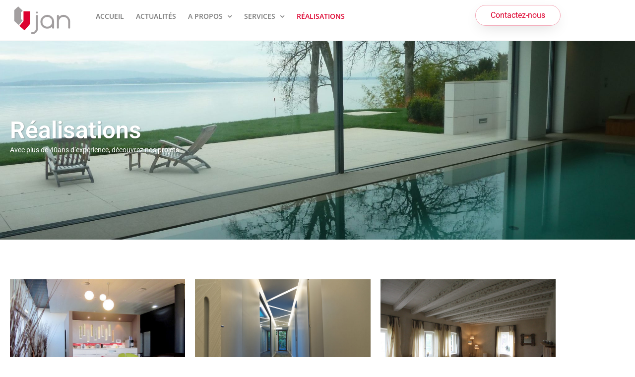

--- FILE ---
content_type: text/html; charset=UTF-8
request_url: https://jansa.ch/realisations/
body_size: 15981
content:
<!doctype html><html lang="fr-FR" prefix="og: https://ogp.me/ns#"><head><meta charset="UTF-8"><meta name="viewport" content="width=device-width, initial-scale=1"><link rel="profile" href="http://gmpg.org/xfn/11"><style>img:is([sizes="auto" i], [sizes^="auto," i]) { contain-intrinsic-size: 3000px 1500px }</style><title>Réalisations - Jan SA</title><meta name="description" content="Avec plus de 40ans d&#039;expérience, découvrez nos projets."/><meta name="robots" content="follow, index, max-snippet:-1, max-video-preview:-1, max-image-preview:large"/><link rel="canonical" href="https://jansa.ch/realisations/" /><meta property="og:locale" content="fr_FR" /><meta property="og:type" content="article" /><meta property="og:title" content="Réalisations - Jan SA" /><meta property="og:description" content="Avec plus de 40ans d&#039;expérience, découvrez nos projets." /><meta property="og:url" content="https://jansa.ch/realisations/" /><meta property="og:site_name" content="Jan SA" /><meta property="og:updated_time" content="2021-03-18T21:58:46+01:00" /><meta property="og:image" content="https://jansa.ch/wp-content/uploads/0938_PC2_10_Resto-3_3.2_r1200.jpg" /><meta property="og:image:secure_url" content="https://jansa.ch/wp-content/uploads/0938_PC2_10_Resto-3_3.2_r1200.jpg" /><meta property="og:image:width" content="1200" /><meta property="og:image:height" content="800" /><meta property="og:image:alt" content="Réalisations" /><meta property="og:image:type" content="image/jpeg" /><meta name="twitter:card" content="summary_large_image" /><meta name="twitter:title" content="Réalisations - Jan SA" /><meta name="twitter:description" content="Avec plus de 40ans d&#039;expérience, découvrez nos projets." /><meta name="twitter:image" content="https://jansa.ch/wp-content/uploads/0938_PC2_10_Resto-3_3.2_r1200.jpg" /><meta name="twitter:label1" content="Temps de lecture" /><meta name="twitter:data1" content="Moins d’une minute" /><link rel="alternate" type="application/rss+xml" title="Jan SA &raquo; Flux" href="https://jansa.ch/feed/" /><link rel="alternate" type="application/rss+xml" title="Jan SA &raquo; Flux des commentaires" href="https://jansa.ch/comments/feed/" /> <script defer src="[data-uri]"></script> <style id='wp-emoji-styles-inline-css' type='text/css'>img.wp-smiley, img.emoji {
		display: inline !important;
		border: none !important;
		box-shadow: none !important;
		height: 1em !important;
		width: 1em !important;
		margin: 0 0.07em !important;
		vertical-align: -0.1em !important;
		background: none !important;
		padding: 0 !important;
	}</style><style id='classic-theme-styles-inline-css' type='text/css'>/*! This file is auto-generated */
.wp-block-button__link{color:#fff;background-color:#32373c;border-radius:9999px;box-shadow:none;text-decoration:none;padding:calc(.667em + 2px) calc(1.333em + 2px);font-size:1.125em}.wp-block-file__button{background:#32373c;color:#fff;text-decoration:none}</style><style id='global-styles-inline-css' type='text/css'>:root{--wp--preset--aspect-ratio--square: 1;--wp--preset--aspect-ratio--4-3: 4/3;--wp--preset--aspect-ratio--3-4: 3/4;--wp--preset--aspect-ratio--3-2: 3/2;--wp--preset--aspect-ratio--2-3: 2/3;--wp--preset--aspect-ratio--16-9: 16/9;--wp--preset--aspect-ratio--9-16: 9/16;--wp--preset--color--black: #000000;--wp--preset--color--cyan-bluish-gray: #abb8c3;--wp--preset--color--white: #ffffff;--wp--preset--color--pale-pink: #f78da7;--wp--preset--color--vivid-red: #cf2e2e;--wp--preset--color--luminous-vivid-orange: #ff6900;--wp--preset--color--luminous-vivid-amber: #fcb900;--wp--preset--color--light-green-cyan: #7bdcb5;--wp--preset--color--vivid-green-cyan: #00d084;--wp--preset--color--pale-cyan-blue: #8ed1fc;--wp--preset--color--vivid-cyan-blue: #0693e3;--wp--preset--color--vivid-purple: #9b51e0;--wp--preset--gradient--vivid-cyan-blue-to-vivid-purple: linear-gradient(135deg,rgba(6,147,227,1) 0%,rgb(155,81,224) 100%);--wp--preset--gradient--light-green-cyan-to-vivid-green-cyan: linear-gradient(135deg,rgb(122,220,180) 0%,rgb(0,208,130) 100%);--wp--preset--gradient--luminous-vivid-amber-to-luminous-vivid-orange: linear-gradient(135deg,rgba(252,185,0,1) 0%,rgba(255,105,0,1) 100%);--wp--preset--gradient--luminous-vivid-orange-to-vivid-red: linear-gradient(135deg,rgba(255,105,0,1) 0%,rgb(207,46,46) 100%);--wp--preset--gradient--very-light-gray-to-cyan-bluish-gray: linear-gradient(135deg,rgb(238,238,238) 0%,rgb(169,184,195) 100%);--wp--preset--gradient--cool-to-warm-spectrum: linear-gradient(135deg,rgb(74,234,220) 0%,rgb(151,120,209) 20%,rgb(207,42,186) 40%,rgb(238,44,130) 60%,rgb(251,105,98) 80%,rgb(254,248,76) 100%);--wp--preset--gradient--blush-light-purple: linear-gradient(135deg,rgb(255,206,236) 0%,rgb(152,150,240) 100%);--wp--preset--gradient--blush-bordeaux: linear-gradient(135deg,rgb(254,205,165) 0%,rgb(254,45,45) 50%,rgb(107,0,62) 100%);--wp--preset--gradient--luminous-dusk: linear-gradient(135deg,rgb(255,203,112) 0%,rgb(199,81,192) 50%,rgb(65,88,208) 100%);--wp--preset--gradient--pale-ocean: linear-gradient(135deg,rgb(255,245,203) 0%,rgb(182,227,212) 50%,rgb(51,167,181) 100%);--wp--preset--gradient--electric-grass: linear-gradient(135deg,rgb(202,248,128) 0%,rgb(113,206,126) 100%);--wp--preset--gradient--midnight: linear-gradient(135deg,rgb(2,3,129) 0%,rgb(40,116,252) 100%);--wp--preset--font-size--small: 13px;--wp--preset--font-size--medium: 20px;--wp--preset--font-size--large: 36px;--wp--preset--font-size--x-large: 42px;--wp--preset--spacing--20: 0.44rem;--wp--preset--spacing--30: 0.67rem;--wp--preset--spacing--40: 1rem;--wp--preset--spacing--50: 1.5rem;--wp--preset--spacing--60: 2.25rem;--wp--preset--spacing--70: 3.38rem;--wp--preset--spacing--80: 5.06rem;--wp--preset--shadow--natural: 6px 6px 9px rgba(0, 0, 0, 0.2);--wp--preset--shadow--deep: 12px 12px 50px rgba(0, 0, 0, 0.4);--wp--preset--shadow--sharp: 6px 6px 0px rgba(0, 0, 0, 0.2);--wp--preset--shadow--outlined: 6px 6px 0px -3px rgba(255, 255, 255, 1), 6px 6px rgba(0, 0, 0, 1);--wp--preset--shadow--crisp: 6px 6px 0px rgba(0, 0, 0, 1);}:where(.is-layout-flex){gap: 0.5em;}:where(.is-layout-grid){gap: 0.5em;}body .is-layout-flex{display: flex;}.is-layout-flex{flex-wrap: wrap;align-items: center;}.is-layout-flex > :is(*, div){margin: 0;}body .is-layout-grid{display: grid;}.is-layout-grid > :is(*, div){margin: 0;}:where(.wp-block-columns.is-layout-flex){gap: 2em;}:where(.wp-block-columns.is-layout-grid){gap: 2em;}:where(.wp-block-post-template.is-layout-flex){gap: 1.25em;}:where(.wp-block-post-template.is-layout-grid){gap: 1.25em;}.has-black-color{color: var(--wp--preset--color--black) !important;}.has-cyan-bluish-gray-color{color: var(--wp--preset--color--cyan-bluish-gray) !important;}.has-white-color{color: var(--wp--preset--color--white) !important;}.has-pale-pink-color{color: var(--wp--preset--color--pale-pink) !important;}.has-vivid-red-color{color: var(--wp--preset--color--vivid-red) !important;}.has-luminous-vivid-orange-color{color: var(--wp--preset--color--luminous-vivid-orange) !important;}.has-luminous-vivid-amber-color{color: var(--wp--preset--color--luminous-vivid-amber) !important;}.has-light-green-cyan-color{color: var(--wp--preset--color--light-green-cyan) !important;}.has-vivid-green-cyan-color{color: var(--wp--preset--color--vivid-green-cyan) !important;}.has-pale-cyan-blue-color{color: var(--wp--preset--color--pale-cyan-blue) !important;}.has-vivid-cyan-blue-color{color: var(--wp--preset--color--vivid-cyan-blue) !important;}.has-vivid-purple-color{color: var(--wp--preset--color--vivid-purple) !important;}.has-black-background-color{background-color: var(--wp--preset--color--black) !important;}.has-cyan-bluish-gray-background-color{background-color: var(--wp--preset--color--cyan-bluish-gray) !important;}.has-white-background-color{background-color: var(--wp--preset--color--white) !important;}.has-pale-pink-background-color{background-color: var(--wp--preset--color--pale-pink) !important;}.has-vivid-red-background-color{background-color: var(--wp--preset--color--vivid-red) !important;}.has-luminous-vivid-orange-background-color{background-color: var(--wp--preset--color--luminous-vivid-orange) !important;}.has-luminous-vivid-amber-background-color{background-color: var(--wp--preset--color--luminous-vivid-amber) !important;}.has-light-green-cyan-background-color{background-color: var(--wp--preset--color--light-green-cyan) !important;}.has-vivid-green-cyan-background-color{background-color: var(--wp--preset--color--vivid-green-cyan) !important;}.has-pale-cyan-blue-background-color{background-color: var(--wp--preset--color--pale-cyan-blue) !important;}.has-vivid-cyan-blue-background-color{background-color: var(--wp--preset--color--vivid-cyan-blue) !important;}.has-vivid-purple-background-color{background-color: var(--wp--preset--color--vivid-purple) !important;}.has-black-border-color{border-color: var(--wp--preset--color--black) !important;}.has-cyan-bluish-gray-border-color{border-color: var(--wp--preset--color--cyan-bluish-gray) !important;}.has-white-border-color{border-color: var(--wp--preset--color--white) !important;}.has-pale-pink-border-color{border-color: var(--wp--preset--color--pale-pink) !important;}.has-vivid-red-border-color{border-color: var(--wp--preset--color--vivid-red) !important;}.has-luminous-vivid-orange-border-color{border-color: var(--wp--preset--color--luminous-vivid-orange) !important;}.has-luminous-vivid-amber-border-color{border-color: var(--wp--preset--color--luminous-vivid-amber) !important;}.has-light-green-cyan-border-color{border-color: var(--wp--preset--color--light-green-cyan) !important;}.has-vivid-green-cyan-border-color{border-color: var(--wp--preset--color--vivid-green-cyan) !important;}.has-pale-cyan-blue-border-color{border-color: var(--wp--preset--color--pale-cyan-blue) !important;}.has-vivid-cyan-blue-border-color{border-color: var(--wp--preset--color--vivid-cyan-blue) !important;}.has-vivid-purple-border-color{border-color: var(--wp--preset--color--vivid-purple) !important;}.has-vivid-cyan-blue-to-vivid-purple-gradient-background{background: var(--wp--preset--gradient--vivid-cyan-blue-to-vivid-purple) !important;}.has-light-green-cyan-to-vivid-green-cyan-gradient-background{background: var(--wp--preset--gradient--light-green-cyan-to-vivid-green-cyan) !important;}.has-luminous-vivid-amber-to-luminous-vivid-orange-gradient-background{background: var(--wp--preset--gradient--luminous-vivid-amber-to-luminous-vivid-orange) !important;}.has-luminous-vivid-orange-to-vivid-red-gradient-background{background: var(--wp--preset--gradient--luminous-vivid-orange-to-vivid-red) !important;}.has-very-light-gray-to-cyan-bluish-gray-gradient-background{background: var(--wp--preset--gradient--very-light-gray-to-cyan-bluish-gray) !important;}.has-cool-to-warm-spectrum-gradient-background{background: var(--wp--preset--gradient--cool-to-warm-spectrum) !important;}.has-blush-light-purple-gradient-background{background: var(--wp--preset--gradient--blush-light-purple) !important;}.has-blush-bordeaux-gradient-background{background: var(--wp--preset--gradient--blush-bordeaux) !important;}.has-luminous-dusk-gradient-background{background: var(--wp--preset--gradient--luminous-dusk) !important;}.has-pale-ocean-gradient-background{background: var(--wp--preset--gradient--pale-ocean) !important;}.has-electric-grass-gradient-background{background: var(--wp--preset--gradient--electric-grass) !important;}.has-midnight-gradient-background{background: var(--wp--preset--gradient--midnight) !important;}.has-small-font-size{font-size: var(--wp--preset--font-size--small) !important;}.has-medium-font-size{font-size: var(--wp--preset--font-size--medium) !important;}.has-large-font-size{font-size: var(--wp--preset--font-size--large) !important;}.has-x-large-font-size{font-size: var(--wp--preset--font-size--x-large) !important;}
:where(.wp-block-post-template.is-layout-flex){gap: 1.25em;}:where(.wp-block-post-template.is-layout-grid){gap: 1.25em;}
:where(.wp-block-columns.is-layout-flex){gap: 2em;}:where(.wp-block-columns.is-layout-grid){gap: 2em;}
:root :where(.wp-block-pullquote){font-size: 1.5em;line-height: 1.6;}</style><link rel='stylesheet' id='wpa-css-css' href='https://jansa.ch/wp-content/cache/autoptimize/1/autoptimize_single_a0b823f7ab1f0a3a563fb10c3664d2a6.php?ver=2.3.04' type='text/css' media='all' /><link rel='stylesheet' id='elementor-hello-theme-style-css' href='https://jansa.ch/wp-content/cache/autoptimize/1/autoptimize_single_0bf9880115851e701c2550bdcde46e9e.php?ver=6.8.3' type='text/css' media='all' /><link rel='stylesheet' id='elementor-frontend-css' href='https://jansa.ch/wp-content/plugins/elementor/assets/css/frontend.min.css?ver=3.34.2' type='text/css' media='all' /><link rel='stylesheet' id='widget-image-css' href='https://jansa.ch/wp-content/plugins/elementor/assets/css/widget-image.min.css?ver=3.34.2' type='text/css' media='all' /><link rel='stylesheet' id='widget-nav-menu-css' href='https://jansa.ch/wp-content/plugins/elementor-pro/assets/css/widget-nav-menu.min.css?ver=3.34.2' type='text/css' media='all' /><link rel='stylesheet' id='e-sticky-css' href='https://jansa.ch/wp-content/plugins/elementor-pro/assets/css/modules/sticky.min.css?ver=3.34.2' type='text/css' media='all' /><link rel='stylesheet' id='widget-heading-css' href='https://jansa.ch/wp-content/plugins/elementor/assets/css/widget-heading.min.css?ver=3.34.2' type='text/css' media='all' /><link rel='stylesheet' id='widget-icon-list-css' href='https://jansa.ch/wp-content/plugins/elementor/assets/css/widget-icon-list.min.css?ver=3.34.2' type='text/css' media='all' /><link rel='stylesheet' id='widget-posts-css' href='https://jansa.ch/wp-content/plugins/elementor-pro/assets/css/widget-posts.min.css?ver=3.34.2' type='text/css' media='all' /><link rel='stylesheet' id='elementor-icons-css' href='https://jansa.ch/wp-content/plugins/elementor/assets/lib/eicons/css/elementor-icons.min.css?ver=5.46.0' type='text/css' media='all' /><link rel='stylesheet' id='elementor-post-546-css' href='https://jansa.ch/wp-content/cache/autoptimize/1/autoptimize_single_827c569c353f110b2c0f572ef40b75bd.php?ver=1769198957' type='text/css' media='all' /><link rel='stylesheet' id='font-awesome-5-all-css' href='https://jansa.ch/wp-content/plugins/elementor/assets/lib/font-awesome/css/all.min.css?ver=3.34.2' type='text/css' media='all' /><link rel='stylesheet' id='font-awesome-4-shim-css' href='https://jansa.ch/wp-content/plugins/elementor/assets/lib/font-awesome/css/v4-shims.min.css?ver=3.34.2' type='text/css' media='all' /><link rel='stylesheet' id='elementor-post-178-css' href='https://jansa.ch/wp-content/cache/autoptimize/1/autoptimize_single_bd8c1d84e2862b062dc33b32429548f9.php?ver=1769199928' type='text/css' media='all' /><link rel='stylesheet' id='elementor-post-10-css' href='https://jansa.ch/wp-content/cache/autoptimize/1/autoptimize_single_ad331ec4e6410fc2416b604619e8566d.php?ver=1769198957' type='text/css' media='all' /><link rel='stylesheet' id='elementor-post-15-css' href='https://jansa.ch/wp-content/cache/autoptimize/1/autoptimize_single_f163f0d9223d7c1e0800170cdfe2d6df.php?ver=1769198957' type='text/css' media='all' /><link rel='stylesheet' id='elementor-gf-local-roboto-css' href='https://jansa.ch/wp-content/cache/autoptimize/1/autoptimize_single_14daafef046ed4f1362d8f26f28ce402.php?ver=1742245016' type='text/css' media='all' /><link rel='stylesheet' id='elementor-gf-local-robotoslab-css' href='https://jansa.ch/wp-content/cache/autoptimize/1/autoptimize_single_eddb74b19b859ca06205b8a90521ccd3.php?ver=1742245020' type='text/css' media='all' /><link rel='stylesheet' id='elementor-gf-local-opensans-css' href='https://jansa.ch/wp-content/cache/autoptimize/1/autoptimize_single_3f5b7e6b9fd4e3c5912f2ec297cbd226.php?ver=1742245029' type='text/css' media='all' /><link rel='stylesheet' id='elementor-icons-shared-0-css' href='https://jansa.ch/wp-content/plugins/elementor/assets/lib/font-awesome/css/fontawesome.min.css?ver=5.15.3' type='text/css' media='all' /><link rel='stylesheet' id='elementor-icons-fa-solid-css' href='https://jansa.ch/wp-content/plugins/elementor/assets/lib/font-awesome/css/solid.min.css?ver=5.15.3' type='text/css' media='all' /><link rel='stylesheet' id='elementor-icons-fa-brands-css' href='https://jansa.ch/wp-content/plugins/elementor/assets/lib/font-awesome/css/brands.min.css?ver=5.15.3' type='text/css' media='all' /> <script type="text/javascript" src="https://jansa.ch/wp-includes/js/jquery/jquery.min.js?ver=3.7.1" id="jquery-core-js"></script> <script defer type="text/javascript" src="https://jansa.ch/wp-includes/js/jquery/jquery-migrate.min.js?ver=3.4.1" id="jquery-migrate-js"></script> <script defer type="text/javascript" src="https://jansa.ch/wp-content/plugins/elementor/assets/lib/font-awesome/js/v4-shims.min.js?ver=3.34.2" id="font-awesome-4-shim-js"></script> <link rel="https://api.w.org/" href="https://jansa.ch/wp-json/" /><link rel="alternate" title="JSON" type="application/json" href="https://jansa.ch/wp-json/wp/v2/pages/178" /><link rel="EditURI" type="application/rsd+xml" title="RSD" href="https://jansa.ch/xmlrpc.php?rsd" /><meta name="generator" content="WordPress 6.8.3" /><link rel='shortlink' href='https://jansa.ch/?p=178' /><link rel="alternate" title="oEmbed (JSON)" type="application/json+oembed" href="https://jansa.ch/wp-json/oembed/1.0/embed?url=https%3A%2F%2Fjansa.ch%2Frealisations%2F" /><link rel="alternate" title="oEmbed (XML)" type="text/xml+oembed" href="https://jansa.ch/wp-json/oembed/1.0/embed?url=https%3A%2F%2Fjansa.ch%2Frealisations%2F&#038;format=xml" /><meta name="generator" content="Elementor 3.34.2; features: additional_custom_breakpoints; settings: css_print_method-external, google_font-enabled, font_display-auto"><style>.e-con.e-parent:nth-of-type(n+4):not(.e-lazyloaded):not(.e-no-lazyload),
				.e-con.e-parent:nth-of-type(n+4):not(.e-lazyloaded):not(.e-no-lazyload) * {
					background-image: none !important;
				}
				@media screen and (max-height: 1024px) {
					.e-con.e-parent:nth-of-type(n+3):not(.e-lazyloaded):not(.e-no-lazyload),
					.e-con.e-parent:nth-of-type(n+3):not(.e-lazyloaded):not(.e-no-lazyload) * {
						background-image: none !important;
					}
				}
				@media screen and (max-height: 640px) {
					.e-con.e-parent:nth-of-type(n+2):not(.e-lazyloaded):not(.e-no-lazyload),
					.e-con.e-parent:nth-of-type(n+2):not(.e-lazyloaded):not(.e-no-lazyload) * {
						background-image: none !important;
					}
				}</style><link rel="icon" href="https://jansa.ch/wp-content/uploads/favico-jan-sa.png" sizes="32x32" /><link rel="icon" href="https://jansa.ch/wp-content/uploads/favico-jan-sa.png" sizes="192x192" /><link rel="apple-touch-icon" href="https://jansa.ch/wp-content/uploads/favico-jan-sa.png" /><meta name="msapplication-TileImage" content="https://jansa.ch/wp-content/uploads/favico-jan-sa.png" /><style type="text/css" id="wp-custom-css">/** Start Envato Elements CSS: Construction & Industrial (13-3-1928e92bcc66436a95a7ea176675b223) **/

/*--------------------------------------------------------------
>>> TABLE OF CONTENTS:
----------------------------------------------------------------
# Home
# About Us
# Services
# FAQ
# Projects
	## Project 2 Columns
	## Project 3 Columns
	## Project 4 Columns
# Contact Us
# Contact Us - Style 2
--------------------------------------------------------------*/
/*--------------------------------------------------------------
# Home
--------------------------------------------------------------*/
.collection-10-main-slider .slick-slide-inner{
	position:relative;
	overflow:hidden;
}

.collection-10-main-slider .slick-slide-inner:before{
	content:"";
	display:block;
	position:absolute;
	top:-1000px;
	left:-1200px;
	width:2000px;
	height:2000px;
	background-color:#e20b0b;
	opacity:0.7;
	-moz-transform:rotate(45deg);
	-webkit-transform:rotate(45deg);
	transform:rotate(45deg);
	z-index:99;
}

.collection-10-main-slider .slick-slide-inner:after{
	content:"";
	display:block;
	position:absolute;
	top:50%;
	left:100px;
	width:250px;
	height:1px;
	margin-top:75px;
	background-color:#fff;
	opacity:0.7;
	z-index:102;
}

/*.collection-10-main-slider .slick-slide-inner a:before{
	content:"Contact Us";
	display:inline-block;
	position:absolute;
	top:50%;
	margin-top:100px;
	font-family:Roboto, sans-serif;
	text-transform:uppercase;
	left:100px;
	padding:10px 20px;
	border:2px solid #fff;
	color:#fff;
	z-index:101;
}*/

.collection-10-main-slider .elementor-image-carousel-caption{
	position:absolute;
	top:50%;
	left:100px;
	max-width:600px;
	text-align:left !important;
	-moz-transform:translateY(-50%);
	-webkit-transform:translateY(-50%);
	transform:translateY(-50%);
	z-index:100;
}

@media only screen and ( max-width: 1550px ){
	.collection-10-main-slider .slick-slide-inner:before{
		left:-1360px;
	}
}

@media only screen and ( max-width: 1200px ){
	.collection-10-main-slider .elementor-image-carousel-caption{
		font-size:3em !important;
	}

	.home-out-col > .elementor-column-wrap{
		margin-top:0px !important;
	}
}

@media only screen and ( max-width: 1100px ){
	.collection-10-main-slider .slick-slide-inner:before{
		top:0px;
		left:0px;
		width:650px;
		-moz-transform:none;
		-webkit-transform:none;
		transform:none;
	}
}

@media only screen and ( max-width: 920px ){

	.collection-10-main-slider .slick-slide-inner:before{
		display:none;
	}

	.collection-10-main-slider .slick-slide-inner:after{
		display:none;
	}

	.collection-10-main-slider .slick-slide-inner a:before{
		display:none;
	}

	.collection-10-main-slider .elementor-image-carousel-caption{
		position:static;
		max-width:none;
		text-align:left !important;
		-moz-transform:none;
		-webkit-transform:none;
		transform:none;
		font-size:2em;
		padding:30px;
		background-color:#ff3600;
	}
}

@media only screen and ( max-width: 920px ){
	.collection-10-main-slider .elementor-image-carousel-caption{
		font-size:1.5em !important;
	}
}

@media only screen and ( max-width: 668px ){
	.collection-10-main-slider .elementor-image-carousel-caption{
		font-size:1.3em !important;
	}
}

/*--------------------------------------------------------------
# About Us
--------------------------------------------------------------*/

.collection-10-no-col{
	min-width:75px;
}

/*--------------------------------------------------------------
# Services
--------------------------------------------------------------*/
.collection-10-service-image .wp-caption{
	position:relative;
}
.collection-10-service-image .wp-caption-text{
	position:absolute;
	bottom:70px;
	left:20px;
	text-shadow:1px 1px 1px rgba(0,0,0,0.4);
	z-index:99;
}

.collection-10-service-image .wp-caption a:after{
	content:"Read More";
	font-family:"Roboto", sans-serif;
	padding:10px 20px;
	font-size:0.871em;
	line-height:1em;
	border:1px solid #fff;
	color:#fff;
	position:absolute;
	bottom:20px;
	left:20px;
	text-shadow:1px 1px 1px rgba(0,0,0,0.4);
	box-shadow:1px 1px 1px rgba(0,0,0,0.4);
	z-index:100;
}

.collection-10-service-image .wp-caption a:hover:after{
	background-color:#fff;
	color:#1d1d37;
	text-shadow:none;
}

/*--------------------------------------------------------------
# FAQ
--------------------------------------------------------------*/
.collection-10-accordion .elementor-toggle-item{
	border: 2px solid #f1f2f4;
	padding:50px 0;
	margin-bottom:20px !important;
}

.collection-10-accordion .elementor-toggle-icon{
	display:none !important;
}

.collection-10-accordion .elementor-tab-title{
	border-bottom:0 !important;
	outline:none;
	font-size:22px;
	line-height:2.2rem;
	margin:0 165px !important;
	padding:0 30px !important;
	position:relative;
	color:#23232c !important;
}

.collection-10-accordion .elementor-tab-title:before{
	content:"QUESTIONS";
	display:block;
	position:absolute;
	top:7px;
	left:-100px;
	font-size:12px;
	line-height:2.1em;
	color:#7c7c80;
}

.collection-10-accordion .elementor-tab-title:after{
	content:"\f067";
	font-family:'FontAwesome';
	display:block;
	position:absolute;
	top:-13px;
	right:-100px;
	width:50px;
	height:50px;
	font-size:14px;
	text-align:center;
	line-height:47px;
	-webkit-border-radius:50%;
	-moz-border-radius:50%;
	border-radius:50%;
	color:#7c7c80;
	border:2px solid #f1f2f4;
	-webkit-transition:all 0.5s cubic-bezier(.22, .52, .25, .93);
	-moz-transition:all 0.5s cubic-bezier(.22, .52, .25, .93);
	transition:all 0.5s cubic-bezier(.22, .52, .25, .93);
}

.collection-10-accordion .elementor-tab-title.elementor-active:after{
	content:"\f068";
	color:#23232c;
	border:2px solid #23232c;
}

.collection-10-accordion .elementor-tab-content{
	border-bottom:0 !important;
	outline:none;
	font-size:16px;
	line-height:1.7em;
	margin:0 165px !important;
	padding:50px 30px 0 !important;
	position:relative;
}

@media only screen and (max-width:668px){
	.collection-10-accordion .elementor-tab-title{
		margin-left:0px !important;
		margin-right:70px !important;
	}

	.collection-10-accordion .elementor-tab-title:before{
		display:none;
	}

	.collection-10-accordion .elementor-tab-title:after{
		right:-30px;
	}

	.collection-10-accordion .elementor-tab-content{
		margin-left:0px !important;
		margin-right:20px !important;
	}
}

/*--------------------------------------------------------------
# Projects
--------------------------------------------------------------*/
.project-col .wp-caption{
    position:relative;
	overflow:hidden;
}
.project-col .wp-caption img{
    transition:opacity 0.5s ease-out;
    -webkit-transition:opacity 0.5s ease-out;
    -moz-transition:opacity 0.5s ease-out;
}
.project-col .wp-caption:hover img{
    opacity: 0.9;
}
.project-col .wp-caption .wp-caption-text{
	position: absolute;
	left: 0px;
	top: 0px;
	background-color: #fff;
	padding-left:28px;
	padding-right:14px;
}
.project-col .wp-caption .wp-caption-text:after{
	content: "";
	display: block;
	position: absolute;
	bottom: 0px;
	right: -75px;
	height: 0px;
	width: 0px;
	border-left: 75px solid #fff;
	border-bottom: 75px solid transparent;
	border-top: 0px solid transparent;
}
/*--------------------------------------------------------------
## Projects 2 Columns
--------------------------------------------------------------*/

/*--------------------------------------------------------------
## Projects 3 Columns
--------------------------------------------------------------*/
.project-col-3 .wp-caption .wp-caption-text{
	position: absolute;
	padding-left:18px;
	padding-right:10px;
}

/*--------------------------------------------------------------
## Projects 4 Columns
--------------------------------------------------------------*/
.project-col-4 .wp-caption .wp-caption-text{
    position: absolute;
	padding-left:14px;
	padding-right:10px;
}

/*--------------------------------------------------------------
# Contact Us
--------------------------------------------------------------*/
.heading-with-border{
    position:relative;
}
.heading-with-border:after{
    content:"";
    display:block;
    position:absolute;
    bottom:-15px;
    left:0px;
    height:2px;
    width:110px;
    background-color:#ff3600;
}

/*--------------------------------------------------------------
# Contact Us - Style 2
--------------------------------------------------------------*/
.heading-with-border{
    position:relative;
}
.heading-with-border:after{
    content:"";
    display:block;
    position:absolute;
    bottom:-15px;
    left:0px;
    height:2px;
    width:110px;
    background-color:#ff3600;
}


/** End Envato Elements CSS: Construction & Industrial (13-3-1928e92bcc66436a95a7ea176675b223) **/



/** Start Envato Elements CSS: Blocks (71-3-d415519effd9e11f35d2438c58ea7ebf) **/

.envato-block__preview{overflow: visible;}

/** End Envato Elements CSS: Blocks (71-3-d415519effd9e11f35d2438c58ea7ebf) **/



/** Start Envato Elements CSS: Construction &amp; Industrial (13-3-1928e92bcc66436a95a7ea176675b223) **/

/*--------------------------------------------------------------
>>> TABLE OF CONTENTS:
----------------------------------------------------------------
# Home
# About Us
# Services
# FAQ
# Projects
	## Project 2 Columns
	## Project 3 Columns
	## Project 4 Columns
# Contact Us
# Contact Us - Style 2
--------------------------------------------------------------*/
/*--------------------------------------------------------------
# Home
--------------------------------------------------------------*/
.collection-10-main-slider .slick-slide-inner{
	position:relative;
	overflow:hidden;
}

.collection-10-main-slider .slick-slide-inner:before{
	content:"";
	display:block;
	position:absolute;
	top:-1000px;
	left:-1200px;
	width:2000px;
	height:2000px;
	background-color:#ff3600;
	opacity:0.7;
	-moz-transform:rotate(45deg);
	-webkit-transform:rotate(45deg);
	transform:rotate(45deg);
	z-index:99;
}

.collection-10-main-slider .slick-slide-inner:after{
	content:"";
	display:block;
	position:absolute;
	top:50%;
	left:100px;
	width:250px;
	height:1px;
	margin-top:75px;
	background-color:#fff;
	opacity:0.7;
	z-index:102;
}

/*.collection-10-main-slider .slick-slide-inner a:before{
	content:"Contact Us";
	display:inline-block;
	position:absolute;
	top:50%;
	margin-top:100px;
	font-family:Roboto, sans-serif;
	text-transform:uppercase;
	left:100px;
	padding:10px 20px;
	border:2px solid #fff;
	color:#fff;
	z-index:101;
}*/

.collection-10-main-slider .elementor-image-carousel-caption{
	position:absolute;
	top:50%;
	left:100px;
	max-width:600px;
	text-align:left !important;
	-moz-transform:translateY(-50%);
	-webkit-transform:translateY(-50%);
	transform:translateY(-50%);
	z-index:100;
}

@media only screen and ( max-width: 1550px ){
	.collection-10-main-slider .slick-slide-inner:before{
		left:-1360px;
	}
}

@media only screen and ( max-width: 1200px ){
	.collection-10-main-slider .elementor-image-carousel-caption{
		font-size:3em !important;
	}

	.home-out-col > .elementor-column-wrap{
		margin-top:0px !important;
	}
}

@media only screen and ( max-width: 1100px ){
	.collection-10-main-slider .slick-slide-inner:before{
		top:0px;
		left:0px;
		width:650px;
		-moz-transform:none;
		-webkit-transform:none;
		transform:none;
	}
}

@media only screen and ( max-width: 920px ){

	.collection-10-main-slider .slick-slide-inner:before{
		display:none;
	}

	.collection-10-main-slider .slick-slide-inner:after{
		display:none;
	}

	.collection-10-main-slider .slick-slide-inner a:before{
		display:none;
	}

	.collection-10-main-slider .elementor-image-carousel-caption{
		position:static;
		max-width:none;
		text-align:left !important;
		-moz-transform:none;
		-webkit-transform:none;
		transform:none;
		font-size:2em;
		padding:30px;
		background-color:#ff3600;
	}
}

@media only screen and ( max-width: 920px ){
	.collection-10-main-slider .elementor-image-carousel-caption{
		font-size:1.5em !important;
	}
}

@media only screen and ( max-width: 668px ){
	.collection-10-main-slider .elementor-image-carousel-caption{
		font-size:1.3em !important;
	}
}

/*--------------------------------------------------------------
# About Us
--------------------------------------------------------------*/

.collection-10-no-col{
	min-width:75px;
}

/*--------------------------------------------------------------
# Services
--------------------------------------------------------------*/
.collection-10-service-image .wp-caption{
	position:relative;
}
.collection-10-service-image .wp-caption-text{
	position:absolute;
	bottom:70px;
	left:20px;
	text-shadow:1px 1px 1px rgba(0,0,0,0.4);
	z-index:99;
}

.collection-10-service-image .wp-caption a:after{
	content:"Read More";
	font-family:"Roboto", sans-serif;
	padding:10px 20px;
	font-size:0.871em;
	line-height:1em;
	border:1px solid #fff;
	color:#fff;
	position:absolute;
	bottom:20px;
	left:20px;
	text-shadow:1px 1px 1px rgba(0,0,0,0.4);
	box-shadow:1px 1px 1px rgba(0,0,0,0.4);
	z-index:100;
}

.collection-10-service-image .wp-caption a:hover:after{
	background-color:#fff;
	color:#1d1d37;
	text-shadow:none;
}

/*--------------------------------------------------------------
# FAQ
--------------------------------------------------------------*/
.collection-10-accordion .elementor-toggle-item{
	border: 2px solid #f1f2f4;
	padding:50px 0;
	margin-bottom:20px !important;
}

.collection-10-accordion .elementor-toggle-icon{
	display:none !important;
}

.collection-10-accordion .elementor-tab-title{
	border-bottom:0 !important;
	outline:none;
	font-size:22px;
	line-height:2.2rem;
	margin:0 165px !important;
	padding:0 30px !important;
	position:relative;
	color:#23232c !important;
}

.collection-10-accordion .elementor-tab-title:before{
	content:"QUESTIONS";
	display:block;
	position:absolute;
	top:7px;
	left:-100px;
	font-size:12px;
	line-height:2.1em;
	color:#7c7c80;
}

.collection-10-accordion .elementor-tab-title:after{
	content:"\f067";
	font-family:'FontAwesome';
	display:block;
	position:absolute;
	top:-13px;
	right:-100px;
	width:50px;
	height:50px;
	font-size:14px;
	text-align:center;
	line-height:47px;
	-webkit-border-radius:50%;
	-moz-border-radius:50%;
	border-radius:50%;
	color:#7c7c80;
	border:2px solid #f1f2f4;
	-webkit-transition:all 0.5s cubic-bezier(.22, .52, .25, .93);
	-moz-transition:all 0.5s cubic-bezier(.22, .52, .25, .93);
	transition:all 0.5s cubic-bezier(.22, .52, .25, .93);
}

.collection-10-accordion .elementor-tab-title.elementor-active:after{
	content:"\f068";
	color:#23232c;
	border:2px solid #23232c;
}

.collection-10-accordion .elementor-tab-content{
	border-bottom:0 !important;
	outline:none;
	font-size:16px;
	line-height:1.7em;
	margin:0 165px !important;
	padding:50px 30px 0 !important;
	position:relative;
}

@media only screen and (max-width:668px){
	.collection-10-accordion .elementor-tab-title{
		margin-left:0px !important;
		margin-right:70px !important;
	}

	.collection-10-accordion .elementor-tab-title:before{
		display:none;
	}

	.collection-10-accordion .elementor-tab-title:after{
		right:-30px;
	}

	.collection-10-accordion .elementor-tab-content{
		margin-left:0px !important;
		margin-right:20px !important;
	}
}

/*--------------------------------------------------------------
# Projects
--------------------------------------------------------------*/
.project-col .wp-caption{
    position:relative;
	overflow:hidden;
}
.project-col .wp-caption img{
    transition:opacity 0.5s ease-out;
    -webkit-transition:opacity 0.5s ease-out;
    -moz-transition:opacity 0.5s ease-out;
}
.project-col .wp-caption:hover img{
    opacity: 0.9;
}
.project-col .wp-caption .wp-caption-text{
	position: absolute;
	left: 0px;
	top: 0px;
	background-color: #fff;
	padding-left:28px;
	padding-right:14px;
}
.project-col .wp-caption .wp-caption-text:after{
	content: "";
	display: block;
	position: absolute;
	bottom: 0px;
	right: -75px;
	height: 0px;
	width: 0px;
	border-left: 75px solid #fff;
	border-bottom: 75px solid transparent;
	border-top: 0px solid transparent;
}
/*--------------------------------------------------------------
## Projects 2 Columns
--------------------------------------------------------------*/

/*--------------------------------------------------------------
## Projects 3 Columns
--------------------------------------------------------------*/
.project-col-3 .wp-caption .wp-caption-text{
	position: absolute;
	padding-left:18px;
	padding-right:10px;
}

/*--------------------------------------------------------------
## Projects 4 Columns
--------------------------------------------------------------*/
.project-col-4 .wp-caption .wp-caption-text{
    position: absolute;
	padding-left:14px;
	padding-right:10px;
}

/*--------------------------------------------------------------
# Contact Us
--------------------------------------------------------------*/
.heading-with-border{
    position:relative;
}
.heading-with-border:after{
    content:"";
    display:block;
    position:absolute;
    bottom:-15px;
    left:0px;
    height:2px;
    width:110px;
    background-color:#ff3600;
}

/*--------------------------------------------------------------
# Contact Us - Style 2
--------------------------------------------------------------*/
.heading-with-border{
    position:relative;
}
.heading-with-border:after{
    content:"";
    display:block;
    position:absolute;
    bottom:-15px;
    left:0px;
    height:2px;
    width:110px;
    background-color:#ff3600;
}


/** End Envato Elements CSS: Construction &amp; Industrial (13-3-1928e92bcc66436a95a7ea176675b223) **/</style></head><body class="wp-singular page-template page-template-elementor_header_footer page page-id-178 wp-custom-logo wp-theme-jansa elementor-default elementor-template-full-width elementor-kit-546 elementor-page elementor-page-178"><header data-elementor-type="header" data-elementor-id="10" class="elementor elementor-10 elementor-bc-flex-widget elementor-location-header" data-elementor-post-type="elementor_library"><header class="elementor-section elementor-top-section elementor-element elementor-element-6f550c9e elementor-section-content-middle elementor-section-boxed elementor-section-height-default elementor-section-height-default" data-id="6f550c9e" data-element_type="section" data-settings="{&quot;background_background&quot;:&quot;classic&quot;,&quot;sticky&quot;:&quot;top&quot;,&quot;sticky_on&quot;:[&quot;desktop&quot;,&quot;tablet&quot;,&quot;mobile&quot;],&quot;sticky_offset&quot;:0,&quot;sticky_effects_offset&quot;:0,&quot;sticky_anchor_link_offset&quot;:0}"><div class="elementor-container elementor-column-gap-default"><div class="elementor-column elementor-col-33 elementor-top-column elementor-element elementor-element-2aeff992" data-id="2aeff992" data-element_type="column"><div class="elementor-widget-wrap elementor-element-populated"><div class="elementor-element elementor-element-71f15074 elementor-widget elementor-widget-theme-site-logo elementor-widget-image" data-id="71f15074" data-element_type="widget" data-widget_type="theme-site-logo.default"><div class="elementor-widget-container"> <a href="https://jansa.ch"> <img width="216" height="114" src="https://jansa.ch/wp-content/uploads/logo-jan-sa.png" class="attachment-full size-full wp-image-76" alt="Jan S.A." /> </a></div></div></div></div><div class="elementor-column elementor-col-33 elementor-top-column elementor-element elementor-element-5140c309" data-id="5140c309" data-element_type="column"><div class="elementor-widget-wrap elementor-element-populated"><div class="elementor-element elementor-element-31e71236 elementor-nav-menu__align-start elementor-nav-menu--stretch elementor-nav-menu--dropdown-tablet elementor-nav-menu__text-align-aside elementor-nav-menu--toggle elementor-nav-menu--burger elementor-widget elementor-widget-nav-menu" data-id="31e71236" data-element_type="widget" data-settings="{&quot;full_width&quot;:&quot;stretch&quot;,&quot;submenu_icon&quot;:{&quot;value&quot;:&quot;&lt;i class=\&quot;fas fa-chevron-down\&quot; aria-hidden=\&quot;true\&quot;&gt;&lt;\/i&gt;&quot;,&quot;library&quot;:&quot;fa-solid&quot;},&quot;layout&quot;:&quot;horizontal&quot;,&quot;toggle&quot;:&quot;burger&quot;}" data-widget_type="nav-menu.default"><div class="elementor-widget-container"><nav aria-label="Menu" class="elementor-nav-menu--main elementor-nav-menu__container elementor-nav-menu--layout-horizontal e--pointer-none"><ul id="menu-1-31e71236" class="elementor-nav-menu"><li class="menu-item menu-item-type-post_type menu-item-object-page menu-item-home menu-item-386"><a href="https://jansa.ch/" class="elementor-item">Accueil</a></li><li class="menu-item menu-item-type-post_type menu-item-object-page menu-item-189"><a href="https://jansa.ch/actualites/" class="elementor-item">Actualités</a></li><li class="menu-item menu-item-type-custom menu-item-object-custom menu-item-has-children menu-item-639"><a href="#" class="elementor-item elementor-item-anchor">A propos</a><ul class="sub-menu elementor-nav-menu--dropdown"><li class="menu-item menu-item-type-post_type menu-item-object-page menu-item-149"><a href="https://jansa.ch/a-propos/" class="elementor-sub-item">Historique</a></li><li class="menu-item menu-item-type-post_type menu-item-object-page menu-item-640"><a href="https://jansa.ch/collaborateurs/" class="elementor-sub-item">Collaborateurs</a></li><li class="menu-item menu-item-type-post_type menu-item-object-page menu-item-802"><a href="https://jansa.ch/brochure-interactive/" class="elementor-sub-item">Brochure interactive</a></li></ul></li><li class="menu-item menu-item-type-custom menu-item-object-custom menu-item-has-children menu-item-245"><a href="#" class="elementor-item elementor-item-anchor">Services</a><ul class="sub-menu elementor-nav-menu--dropdown"><li class="menu-item menu-item-type-post_type menu-item-object-page menu-item-181"><a href="https://jansa.ch/platrerie-revetements-a-sec/" class="elementor-sub-item">Plâtrerie &#038; revêtements à sec</a></li><li class="menu-item menu-item-type-post_type menu-item-object-page menu-item-266"><a href="https://jansa.ch/batissage-enduits/" class="elementor-sub-item">Bâtissage &#038; enduits</a></li><li class="menu-item menu-item-type-post_type menu-item-object-page menu-item-267"><a href="https://jansa.ch/peinture-revetements-muraux/" class="elementor-sub-item">Peinture &#038; revêtements muraux</a></li><li class="menu-item menu-item-type-post_type menu-item-object-page menu-item-264"><a href="https://jansa.ch/isolation-peripherique/" class="elementor-sub-item">Isolation périphérique</a></li><li class="menu-item menu-item-type-custom menu-item-object-custom menu-item-679"><a href="https://fireshield.swiss" class="elementor-sub-item">Compartimentage &#038; obturations coupe-feu</a></li><li class="menu-item menu-item-type-post_type menu-item-object-page menu-item-182"><a href="https://jansa.ch/specialites/" class="elementor-sub-item">Spécialités</a></li></ul></li><li class="menu-item menu-item-type-post_type menu-item-object-page current-menu-item page_item page-item-178 current_page_item menu-item-183"><a href="https://jansa.ch/realisations/" aria-current="page" class="elementor-item elementor-item-active">Réalisations</a></li></ul></nav><div class="elementor-menu-toggle" role="button" tabindex="0" aria-label="Permuter le menu" aria-expanded="false"> <i aria-hidden="true" role="presentation" class="elementor-menu-toggle__icon--open eicon-menu-bar"></i><i aria-hidden="true" role="presentation" class="elementor-menu-toggle__icon--close eicon-close"></i></div><nav class="elementor-nav-menu--dropdown elementor-nav-menu__container" aria-hidden="true"><ul id="menu-2-31e71236" class="elementor-nav-menu"><li class="menu-item menu-item-type-post_type menu-item-object-page menu-item-home menu-item-386"><a href="https://jansa.ch/" class="elementor-item" tabindex="-1">Accueil</a></li><li class="menu-item menu-item-type-post_type menu-item-object-page menu-item-189"><a href="https://jansa.ch/actualites/" class="elementor-item" tabindex="-1">Actualités</a></li><li class="menu-item menu-item-type-custom menu-item-object-custom menu-item-has-children menu-item-639"><a href="#" class="elementor-item elementor-item-anchor" tabindex="-1">A propos</a><ul class="sub-menu elementor-nav-menu--dropdown"><li class="menu-item menu-item-type-post_type menu-item-object-page menu-item-149"><a href="https://jansa.ch/a-propos/" class="elementor-sub-item" tabindex="-1">Historique</a></li><li class="menu-item menu-item-type-post_type menu-item-object-page menu-item-640"><a href="https://jansa.ch/collaborateurs/" class="elementor-sub-item" tabindex="-1">Collaborateurs</a></li><li class="menu-item menu-item-type-post_type menu-item-object-page menu-item-802"><a href="https://jansa.ch/brochure-interactive/" class="elementor-sub-item" tabindex="-1">Brochure interactive</a></li></ul></li><li class="menu-item menu-item-type-custom menu-item-object-custom menu-item-has-children menu-item-245"><a href="#" class="elementor-item elementor-item-anchor" tabindex="-1">Services</a><ul class="sub-menu elementor-nav-menu--dropdown"><li class="menu-item menu-item-type-post_type menu-item-object-page menu-item-181"><a href="https://jansa.ch/platrerie-revetements-a-sec/" class="elementor-sub-item" tabindex="-1">Plâtrerie &#038; revêtements à sec</a></li><li class="menu-item menu-item-type-post_type menu-item-object-page menu-item-266"><a href="https://jansa.ch/batissage-enduits/" class="elementor-sub-item" tabindex="-1">Bâtissage &#038; enduits</a></li><li class="menu-item menu-item-type-post_type menu-item-object-page menu-item-267"><a href="https://jansa.ch/peinture-revetements-muraux/" class="elementor-sub-item" tabindex="-1">Peinture &#038; revêtements muraux</a></li><li class="menu-item menu-item-type-post_type menu-item-object-page menu-item-264"><a href="https://jansa.ch/isolation-peripherique/" class="elementor-sub-item" tabindex="-1">Isolation périphérique</a></li><li class="menu-item menu-item-type-custom menu-item-object-custom menu-item-679"><a href="https://fireshield.swiss" class="elementor-sub-item" tabindex="-1">Compartimentage &#038; obturations coupe-feu</a></li><li class="menu-item menu-item-type-post_type menu-item-object-page menu-item-182"><a href="https://jansa.ch/specialites/" class="elementor-sub-item" tabindex="-1">Spécialités</a></li></ul></li><li class="menu-item menu-item-type-post_type menu-item-object-page current-menu-item page_item page-item-178 current_page_item menu-item-183"><a href="https://jansa.ch/realisations/" aria-current="page" class="elementor-item elementor-item-active" tabindex="-1">Réalisations</a></li></ul></nav></div></div></div></div><div class="elementor-column elementor-col-33 elementor-top-column elementor-element elementor-element-595452c0" data-id="595452c0" data-element_type="column"><div class="elementor-widget-wrap elementor-element-populated"><div class="elementor-element elementor-element-25687740 elementor-align-right elementor-mobile-align-justify elementor-widget elementor-widget-button" data-id="25687740" data-element_type="widget" data-widget_type="button.default"><div class="elementor-widget-container"><div class="elementor-button-wrapper"> <a class="elementor-button elementor-button-link elementor-size-md" href="https://jansa.ch/contact/"> <span class="elementor-button-content-wrapper"> <span class="elementor-button-text">Contactez-nous</span> </span> </a></div></div></div></div></div></div></header></header><div data-elementor-type="wp-post" data-elementor-id="178" class="elementor elementor-178" data-elementor-post-type="page"><section class="elementor-section elementor-top-section elementor-element elementor-element-5e1e35c1 elementor-section-stretched elementor-section-height-min-height elementor-section-boxed elementor-section-height-default elementor-section-items-middle" data-id="5e1e35c1" data-element_type="section" data-settings="{&quot;stretch_section&quot;:&quot;section-stretched&quot;,&quot;background_background&quot;:&quot;classic&quot;}"><div class="elementor-container elementor-column-gap-default"><div class="elementor-column elementor-col-100 elementor-top-column elementor-element elementor-element-1dfb79eb" data-id="1dfb79eb" data-element_type="column"><div class="elementor-widget-wrap elementor-element-populated"><div class="elementor-element elementor-element-37d26482 elementor-widget elementor-widget-heading" data-id="37d26482" data-element_type="widget" data-widget_type="heading.default"><div class="elementor-widget-container"><h1 class="elementor-heading-title elementor-size-default">Réalisations</h1></div></div><div class="elementor-element elementor-element-64a76c96 elementor-widget elementor-widget-text-editor" data-id="64a76c96" data-element_type="widget" data-widget_type="text-editor.default"><div class="elementor-widget-container"><p>Avec plus de 40ans d&rsquo;expérience, découvrez nos projets.</p></div></div></div></div></div></section><section class="elementor-section elementor-top-section elementor-element elementor-element-eec29eb elementor-section-boxed elementor-section-height-default elementor-section-height-default" data-id="eec29eb" data-element_type="section"><div class="elementor-container elementor-column-gap-default"><div class="elementor-column elementor-col-100 elementor-top-column elementor-element elementor-element-7119e90" data-id="7119e90" data-element_type="column"><div class="elementor-widget-wrap elementor-element-populated"><section class="elementor-section elementor-inner-section elementor-element elementor-element-acc9a6d elementor-section-boxed elementor-section-height-default elementor-section-height-default" data-id="acc9a6d" data-element_type="section"><div class="elementor-container elementor-column-gap-default"><div class="elementor-column elementor-col-33 elementor-inner-column elementor-element elementor-element-a63a662" data-id="a63a662" data-element_type="column"><div class="elementor-widget-wrap elementor-element-populated"><div class="elementor-element elementor-element-5564fab project-col elementor-widget elementor-widget-image" data-id="5564fab" data-element_type="widget" data-widget_type="image.default"><div class="elementor-widget-container"> <img fetchpriority="high" decoding="async" width="800" height="534" src="https://jansa.ch/wp-content/uploads/0938_PC2_10_Resto-3_3.2_r1200-1024x683.jpg" class="attachment-large size-large wp-image-485" alt="" srcset="https://jansa.ch/wp-content/uploads/0938_PC2_10_Resto-3_3.2_r1200-1024x683.jpg 1024w, https://jansa.ch/wp-content/uploads/0938_PC2_10_Resto-3_3.2_r1200-300x200.jpg 300w, https://jansa.ch/wp-content/uploads/0938_PC2_10_Resto-3_3.2_r1200-768x512.jpg 768w, https://jansa.ch/wp-content/uploads/0938_PC2_10_Resto-3_3.2_r1200.jpg 1200w" sizes="(max-width: 800px) 100vw, 800px" /></div></div></div></div><div class="elementor-column elementor-col-33 elementor-inner-column elementor-element elementor-element-bb06909" data-id="bb06909" data-element_type="column"><div class="elementor-widget-wrap elementor-element-populated"><div class="elementor-element elementor-element-24acc99 project-col elementor-widget elementor-widget-image" data-id="24acc99" data-element_type="widget" data-widget_type="image.default"><div class="elementor-widget-container"> <img decoding="async" width="800" height="534" src="https://jansa.ch/wp-content/uploads/IMG_5947_DxO-2-1024x683.jpg" class="attachment-large size-large wp-image-464" alt="" srcset="https://jansa.ch/wp-content/uploads/IMG_5947_DxO-2-1024x683.jpg 1024w, https://jansa.ch/wp-content/uploads/IMG_5947_DxO-2-300x200.jpg 300w, https://jansa.ch/wp-content/uploads/IMG_5947_DxO-2-768x512.jpg 768w, https://jansa.ch/wp-content/uploads/IMG_5947_DxO-2.jpg 2048w" sizes="(max-width: 800px) 100vw, 800px" /></div></div></div></div><div class="elementor-column elementor-col-33 elementor-inner-column elementor-element elementor-element-c01918b" data-id="c01918b" data-element_type="column"><div class="elementor-widget-wrap elementor-element-populated"><div class="elementor-element elementor-element-ab0c0a9 project-col elementor-widget elementor-widget-image" data-id="ab0c0a9" data-element_type="widget" data-widget_type="image.default"><div class="elementor-widget-container"> <img loading="lazy" decoding="async" width="800" height="534" src="https://jansa.ch/wp-content/uploads/IMG_0627-1-1024x683.jpg" class="attachment-large size-large wp-image-512" alt="" srcset="https://jansa.ch/wp-content/uploads/IMG_0627-1-1024x683.jpg 1024w, https://jansa.ch/wp-content/uploads/IMG_0627-1-300x200.jpg 300w, https://jansa.ch/wp-content/uploads/IMG_0627-1-768x512.jpg 768w, https://jansa.ch/wp-content/uploads/IMG_0627-1.jpg 2048w" sizes="(max-width: 800px) 100vw, 800px" /></div></div></div></div></div></section><section class="elementor-section elementor-inner-section elementor-element elementor-element-d06c99b elementor-section-boxed elementor-section-height-default elementor-section-height-default" data-id="d06c99b" data-element_type="section"><div class="elementor-container elementor-column-gap-default"><div class="elementor-column elementor-col-33 elementor-inner-column elementor-element elementor-element-7894458" data-id="7894458" data-element_type="column"><div class="elementor-widget-wrap elementor-element-populated"><div class="elementor-element elementor-element-950bbe7 project-col elementor-widget elementor-widget-image" data-id="950bbe7" data-element_type="widget" data-widget_type="image.default"><div class="elementor-widget-container"> <img loading="lazy" decoding="async" width="800" height="430" src="https://jansa.ch/wp-content/uploads/IMG_0566-1-1024x551.jpg" class="attachment-large size-large wp-image-496" alt="" srcset="https://jansa.ch/wp-content/uploads/IMG_0566-1-1024x551.jpg 1024w, https://jansa.ch/wp-content/uploads/IMG_0566-1-300x161.jpg 300w, https://jansa.ch/wp-content/uploads/IMG_0566-1-768x413.jpg 768w, https://jansa.ch/wp-content/uploads/IMG_0566-1.jpg 2048w" sizes="(max-width: 800px) 100vw, 800px" /></div></div></div></div><div class="elementor-column elementor-col-33 elementor-inner-column elementor-element elementor-element-867a00d" data-id="867a00d" data-element_type="column"><div class="elementor-widget-wrap elementor-element-populated"><div class="elementor-element elementor-element-d841819 project-col elementor-widget elementor-widget-image" data-id="d841819" data-element_type="widget" data-widget_type="image.default"><div class="elementor-widget-container"> <img loading="lazy" decoding="async" width="800" height="558" src="https://jansa.ch/wp-content/uploads/IMG_0549-1024x714.jpeg" class="attachment-large size-large wp-image-460" alt="" srcset="https://jansa.ch/wp-content/uploads/IMG_0549-1024x714.jpeg 1024w, https://jansa.ch/wp-content/uploads/IMG_0549-300x209.jpeg 300w, https://jansa.ch/wp-content/uploads/IMG_0549-768x535.jpeg 768w, https://jansa.ch/wp-content/uploads/IMG_0549.jpeg 2048w" sizes="(max-width: 800px) 100vw, 800px" /></div></div></div></div><div class="elementor-column elementor-col-33 elementor-inner-column elementor-element elementor-element-8f40ffa" data-id="8f40ffa" data-element_type="column"><div class="elementor-widget-wrap elementor-element-populated"><div class="elementor-element elementor-element-2e9608f project-col elementor-widget elementor-widget-image" data-id="2e9608f" data-element_type="widget" data-widget_type="image.default"><div class="elementor-widget-container"> <img loading="lazy" decoding="async" width="800" height="534" src="https://jansa.ch/wp-content/uploads/IMG_0484-1024x683.jpg" class="attachment-large size-large wp-image-518" alt="" srcset="https://jansa.ch/wp-content/uploads/IMG_0484-1024x683.jpg 1024w, https://jansa.ch/wp-content/uploads/IMG_0484-300x200.jpg 300w, https://jansa.ch/wp-content/uploads/IMG_0484-768x512.jpg 768w, https://jansa.ch/wp-content/uploads/IMG_0484.jpg 2048w" sizes="(max-width: 800px) 100vw, 800px" /></div></div></div></div></div></section><section class="elementor-section elementor-inner-section elementor-element elementor-element-5e124f7 elementor-section-boxed elementor-section-height-default elementor-section-height-default" data-id="5e124f7" data-element_type="section"><div class="elementor-container elementor-column-gap-default"><div class="elementor-column elementor-col-33 elementor-inner-column elementor-element elementor-element-5509f47" data-id="5509f47" data-element_type="column"><div class="elementor-widget-wrap elementor-element-populated"><div class="elementor-element elementor-element-8e82cd0 project-col elementor-widget elementor-widget-image" data-id="8e82cd0" data-element_type="widget" data-widget_type="image.default"><div class="elementor-widget-container"> <img loading="lazy" decoding="async" width="800" height="534" src="https://jansa.ch/wp-content/uploads/IMG_1242-1024x683.jpg" class="attachment-large size-large wp-image-379" alt="" srcset="https://jansa.ch/wp-content/uploads/IMG_1242-1024x683.jpg 1024w, https://jansa.ch/wp-content/uploads/IMG_1242-300x200.jpg 300w, https://jansa.ch/wp-content/uploads/IMG_1242-768x512.jpg 768w, https://jansa.ch/wp-content/uploads/IMG_1242.jpg 2048w" sizes="(max-width: 800px) 100vw, 800px" /></div></div></div></div><div class="elementor-column elementor-col-33 elementor-inner-column elementor-element elementor-element-c7e88a3" data-id="c7e88a3" data-element_type="column"><div class="elementor-widget-wrap elementor-element-populated"><div class="elementor-element elementor-element-49ee720 project-col elementor-widget elementor-widget-image" data-id="49ee720" data-element_type="widget" data-widget_type="image.default"><div class="elementor-widget-container"> <img loading="lazy" decoding="async" width="700" height="493" src="https://jansa.ch/wp-content/uploads/plafond-suspendus.jpg" class="attachment-large size-large wp-image-368" alt="" srcset="https://jansa.ch/wp-content/uploads/plafond-suspendus.jpg 700w, https://jansa.ch/wp-content/uploads/plafond-suspendus-300x211.jpg 300w" sizes="(max-width: 700px) 100vw, 700px" /></div></div></div></div><div class="elementor-column elementor-col-33 elementor-inner-column elementor-element elementor-element-adb5744" data-id="adb5744" data-element_type="column"><div class="elementor-widget-wrap elementor-element-populated"><div class="elementor-element elementor-element-fbb5103 project-col elementor-widget elementor-widget-image" data-id="fbb5103" data-element_type="widget" data-widget_type="image.default"><div class="elementor-widget-container"> <img loading="lazy" decoding="async" width="700" height="493" src="https://jansa.ch/wp-content/uploads/plafond.jpg" class="attachment-large size-large wp-image-371" alt="" srcset="https://jansa.ch/wp-content/uploads/plafond.jpg 700w, https://jansa.ch/wp-content/uploads/plafond-300x211.jpg 300w" sizes="(max-width: 700px) 100vw, 700px" /></div></div></div></div></div></section></div></div></div></section></div><footer data-elementor-type="footer" data-elementor-id="15" class="elementor elementor-15 elementor-location-footer" data-elementor-post-type="elementor_library"><section class="elementor-section elementor-top-section elementor-element elementor-element-1b52c3b1 elementor-section-boxed elementor-section-height-default elementor-section-height-default" data-id="1b52c3b1" data-element_type="section" data-settings="{&quot;background_background&quot;:&quot;classic&quot;}"><div class="elementor-container elementor-column-gap-default"><div class="elementor-column elementor-col-100 elementor-top-column elementor-element elementor-element-12e7c77a" data-id="12e7c77a" data-element_type="column"><div class="elementor-widget-wrap elementor-element-populated"><section class="elementor-section elementor-inner-section elementor-element elementor-element-1137216a elementor-section-boxed elementor-section-height-default elementor-section-height-default" data-id="1137216a" data-element_type="section"><div class="elementor-container elementor-column-gap-default"><div class="elementor-column elementor-col-25 elementor-inner-column elementor-element elementor-element-709981f" data-id="709981f" data-element_type="column"><div class="elementor-widget-wrap elementor-element-populated"><div class="elementor-element elementor-element-6c6928c elementor-widget elementor-widget-heading" data-id="6c6928c" data-element_type="widget" data-widget_type="heading.default"><div class="elementor-widget-container"><h4 class="elementor-heading-title elementor-size-default">Services</h4></div></div><div class="elementor-element elementor-element-414146b7 elementor-align-start elementor-mobile-align-center elementor-icon-list--layout-traditional elementor-list-item-link-full_width elementor-widget elementor-widget-icon-list" data-id="414146b7" data-element_type="widget" data-widget_type="icon-list.default"><div class="elementor-widget-container"><ul class="elementor-icon-list-items"><li class="elementor-icon-list-item"> <a href="https://jansa.ch/platrerie-revetements-a-sec/"> <span class="elementor-icon-list-text">Plâterie &amp; revêtements à sec</span> </a></li><li class="elementor-icon-list-item"> <a href="https://jansa.ch/batissage-enduits/"> <span class="elementor-icon-list-text">Bâtissage &amp; enduits</span> </a></li><li class="elementor-icon-list-item"> <a href="https://jansa.ch/peinture-revetements-muraux/"> <span class="elementor-icon-list-text">Peinture &amp; revêtements muraux</span> </a></li><li class="elementor-icon-list-item"> <a href="https://jansa.ch/isolation-peripherique/"> <span class="elementor-icon-list-text">Isolation périphérique</span> </a></li><li class="elementor-icon-list-item"> <a href="https://jansa.ch/specialites/"> <span class="elementor-icon-list-text">Spécialités</span> </a></li></ul></div></div></div></div><div class="elementor-column elementor-col-25 elementor-inner-column elementor-element elementor-element-70f5816e" data-id="70f5816e" data-element_type="column"><div class="elementor-widget-wrap elementor-element-populated"><div class="elementor-element elementor-element-265c6820 elementor-widget elementor-widget-heading" data-id="265c6820" data-element_type="widget" data-widget_type="heading.default"><div class="elementor-widget-container"><h4 class="elementor-heading-title elementor-size-default">Récentes actualités</h4></div></div><div class="elementor-element elementor-element-8aa02d2 elementor-grid-1 elementor-grid-tablet-1 elementor-posts--thumbnail-none elementor-posts--align-left elementor-grid-mobile-1 elementor-posts__hover-gradient elementor-widget elementor-widget-posts" data-id="8aa02d2" data-element_type="widget" data-settings="{&quot;cards_columns&quot;:&quot;1&quot;,&quot;cards_columns_tablet&quot;:&quot;1&quot;,&quot;cards_row_gap&quot;:{&quot;unit&quot;:&quot;px&quot;,&quot;size&quot;:0,&quot;sizes&quot;:[]},&quot;cards_columns_mobile&quot;:&quot;1&quot;,&quot;cards_row_gap_tablet&quot;:{&quot;unit&quot;:&quot;px&quot;,&quot;size&quot;:&quot;&quot;,&quot;sizes&quot;:[]},&quot;cards_row_gap_mobile&quot;:{&quot;unit&quot;:&quot;px&quot;,&quot;size&quot;:&quot;&quot;,&quot;sizes&quot;:[]}}" data-widget_type="posts.cards"><div class="elementor-widget-container"><div class="elementor-posts-container elementor-posts elementor-posts--skin-cards elementor-grid" role="list"><article class="elementor-post elementor-grid-item post-884 post type-post status-publish format-standard hentry category-actualite" role="listitem"><div class="elementor-post__card"><div class="elementor-post__text"><h3 class="elementor-post__title"> <a href="https://jansa.ch/blog/actualite/partenaire-certifie-baswa-pour-vos-plafonds-acoustiques/" > Partenaire certifié BASWA pour vos plafonds acoustiques </a></h3></div></div></article><article class="elementor-post elementor-grid-item post-803 post type-post status-publish format-standard hentry category-actualite" role="listitem"><div class="elementor-post__card"><div class="elementor-post__text"><h3 class="elementor-post__title"> <a href="https://jansa.ch/blog/actualite/decouvrez-notre-brochure-interactive/" > Découvrez notre nouvelle brochure interactive </a></h3></div></div></article></div></div></div></div></div><div class="elementor-column elementor-col-25 elementor-inner-column elementor-element elementor-element-553fad1b" data-id="553fad1b" data-element_type="column"><div class="elementor-widget-wrap elementor-element-populated"><div class="elementor-element elementor-element-520dd73c elementor-widget elementor-widget-heading" data-id="520dd73c" data-element_type="widget" data-widget_type="heading.default"><div class="elementor-widget-container"><h4 class="elementor-heading-title elementor-size-default">Suivez-nous</h4></div></div><div class="elementor-element elementor-element-5cef2c4b elementor-align-start elementor-mobile-align-center elementor-icon-list--layout-traditional elementor-list-item-link-full_width elementor-widget elementor-widget-icon-list" data-id="5cef2c4b" data-element_type="widget" data-widget_type="icon-list.default"><div class="elementor-widget-container"><ul class="elementor-icon-list-items"><li class="elementor-icon-list-item"> <a href="https://www.facebook.com/pages/category/Fire-Protection-Service/Jan-SA-Fireshield-protection-incendie-passive-105058024526834/" target="_blank"> <span class="elementor-icon-list-icon"> <i aria-hidden="true" class="fab fa-facebook"></i> </span> <span class="elementor-icon-list-text">Facebook</span> </a></li><li class="elementor-icon-list-item"> <a href="https://www.linkedin.com/in/jan-sa-gr%C3%A9goire-jan-9291a993/" target="_blank"> <span class="elementor-icon-list-icon"> <i aria-hidden="true" class="fab fa-linkedin"></i> </span> <span class="elementor-icon-list-text">LinkedIn</span> </a></li></ul></div></div></div></div><div class="elementor-column elementor-col-25 elementor-inner-column elementor-element elementor-element-7178fa1c" data-id="7178fa1c" data-element_type="column"><div class="elementor-widget-wrap elementor-element-populated"><div class="elementor-element elementor-element-3d36f16 elementor-widget elementor-widget-heading" data-id="3d36f16" data-element_type="widget" data-widget_type="heading.default"><div class="elementor-widget-container"><h4 class="elementor-heading-title elementor-size-default">JAN SA</h4></div></div><div class="elementor-element elementor-element-c7c2fb8 elementor-align-start elementor-mobile-align-center elementor-icon-list--layout-traditional elementor-list-item-link-full_width elementor-widget elementor-widget-icon-list" data-id="c7c2fb8" data-element_type="widget" data-widget_type="icon-list.default"><div class="elementor-widget-container"><ul class="elementor-icon-list-items"><li class="elementor-icon-list-item"> <a href="https://jansa.ch/contact/"> <span class="elementor-icon-list-icon"> <i class="fa fa-map-o" aria-hidden="true"></i> </span> <span class="elementor-icon-list-text">Chemin de l’Ancien Battoir 4</span> </a></li><li class="elementor-icon-list-item"> <a href="https://jansa.ch/contact/"> <span class="elementor-icon-list-icon"> <i class="fa fa-map-signs" aria-hidden="true"></i> </span> <span class="elementor-icon-list-text">1174 Montherod</span> </a></li><li class="elementor-icon-list-item"> <a href="tel:+41%2021%20808%2066%2013"> <span class="elementor-icon-list-icon"> <i class="fa fa-phone" aria-hidden="true"></i> </span> <span class="elementor-icon-list-text">+41 21 808 66 13</span> </a></li><li class="elementor-icon-list-item"> <a href="mailto:info@jansa.ch"> <span class="elementor-icon-list-icon"> <i class="fa fa-send-o" aria-hidden="true"></i> </span> <span class="elementor-icon-list-text"> info@jansa.ch</span> </a></li></ul></div></div></div></div></div></section><section class="elementor-section elementor-inner-section elementor-element elementor-element-2e436b8d elementor-section-content-middle elementor-section-boxed elementor-section-height-default elementor-section-height-default" data-id="2e436b8d" data-element_type="section"><div class="elementor-container elementor-column-gap-default"><div class="elementor-column elementor-col-50 elementor-inner-column elementor-element elementor-element-32881bb1" data-id="32881bb1" data-element_type="column"><div class="elementor-widget-wrap elementor-element-populated"><div class="elementor-element elementor-element-7a0e00e8 elementor-widget elementor-widget-theme-site-logo elementor-widget-image" data-id="7a0e00e8" data-element_type="widget" data-widget_type="theme-site-logo.default"><div class="elementor-widget-container"> <a href="https://jansa.ch"> <img width="216" height="114" src="https://jansa.ch/wp-content/uploads/logo-jan-sa.png" class="attachment-full size-full wp-image-76" alt="Jan S.A." /> </a></div></div></div></div><div class="elementor-column elementor-col-50 elementor-inner-column elementor-element elementor-element-59bf165b" data-id="59bf165b" data-element_type="column"><div class="elementor-widget-wrap elementor-element-populated"><div class="elementor-element elementor-element-7db5a151 elementor-widget elementor-widget-heading" data-id="7db5a151" data-element_type="widget" data-widget_type="heading.default"><div class="elementor-widget-container"><p class="elementor-heading-title elementor-size-default">Copyright 2021 © Tous droits réservés.</p></div></div></div></div></div></section></div></div></div></section></footer> <script type="speculationrules">{"prefetch":[{"source":"document","where":{"and":[{"href_matches":"\/*"},{"not":{"href_matches":["\/wp-*.php","\/wp-admin\/*","\/wp-content\/uploads\/*","\/wp-content\/*","\/wp-content\/plugins\/*","\/wp-content\/themes\/jansa\/*","\/*\\?(.+)"]}},{"not":{"selector_matches":"a[rel~=\"nofollow\"]"}},{"not":{"selector_matches":".no-prefetch, .no-prefetch a"}}]},"eagerness":"conservative"}]}</script> <script defer src="[data-uri]"></script> <script defer type="text/javascript" src="https://jansa.ch/wp-content/cache/autoptimize/1/autoptimize_single_88a6be9d65250bef59a48b7e4a7e8f68.php?ver=2.3.04" id="wpascript-js"></script> <script defer id="wpascript-js-after" src="[data-uri]"></script> <script defer type="text/javascript" src="https://jansa.ch/wp-content/plugins/elementor/assets/js/webpack.runtime.min.js?ver=3.34.2" id="elementor-webpack-runtime-js"></script> <script defer type="text/javascript" src="https://jansa.ch/wp-content/plugins/elementor/assets/js/frontend-modules.min.js?ver=3.34.2" id="elementor-frontend-modules-js"></script> <script defer type="text/javascript" src="https://jansa.ch/wp-includes/js/jquery/ui/core.min.js?ver=1.13.3" id="jquery-ui-core-js"></script> <script defer id="elementor-frontend-js-before" src="[data-uri]"></script> <script defer type="text/javascript" src="https://jansa.ch/wp-content/plugins/elementor/assets/js/frontend.min.js?ver=3.34.2" id="elementor-frontend-js"></script> <script defer type="text/javascript" src="https://jansa.ch/wp-content/plugins/elementor-pro/assets/lib/smartmenus/jquery.smartmenus.min.js?ver=1.2.1" id="smartmenus-js"></script> <script defer type="text/javascript" src="https://jansa.ch/wp-content/plugins/elementor-pro/assets/lib/sticky/jquery.sticky.min.js?ver=3.34.2" id="e-sticky-js"></script> <script defer type="text/javascript" src="https://jansa.ch/wp-includes/js/imagesloaded.min.js?ver=5.0.0" id="imagesloaded-js"></script> <script defer type="text/javascript" src="https://jansa.ch/wp-content/plugins/elementor-pro/assets/js/webpack-pro.runtime.min.js?ver=3.34.2" id="elementor-pro-webpack-runtime-js"></script> <script type="text/javascript" src="https://jansa.ch/wp-includes/js/dist/hooks.min.js?ver=4d63a3d491d11ffd8ac6" id="wp-hooks-js"></script> <script type="text/javascript" src="https://jansa.ch/wp-includes/js/dist/i18n.min.js?ver=5e580eb46a90c2b997e6" id="wp-i18n-js"></script> <script defer id="wp-i18n-js-after" src="[data-uri]"></script> <script defer id="elementor-pro-frontend-js-before" src="[data-uri]"></script> <script defer type="text/javascript" src="https://jansa.ch/wp-content/plugins/elementor-pro/assets/js/frontend.min.js?ver=3.34.2" id="elementor-pro-frontend-js"></script> <script defer type="text/javascript" src="https://jansa.ch/wp-content/plugins/elementor-pro/assets/js/elements-handlers.min.js?ver=3.34.2" id="pro-elements-handlers-js"></script> </body></html>

--- FILE ---
content_type: text/css; charset=utf-8
request_url: https://jansa.ch/wp-content/cache/autoptimize/1/autoptimize_single_bd8c1d84e2862b062dc33b32429548f9.php?ver=1769199928
body_size: 508
content:
.elementor-178 .elementor-element.elementor-element-5e1e35c1:not(.elementor-motion-effects-element-type-background),.elementor-178 .elementor-element.elementor-element-5e1e35c1>.elementor-motion-effects-container>.elementor-motion-effects-layer{background-image:url("https://jansa.ch/wp-content/uploads/P1030294-e1549111874418.jpg");background-repeat:no-repeat;background-size:cover}.elementor-178 .elementor-element.elementor-element-5e1e35c1>.elementor-container{min-height:400px}.elementor-178 .elementor-element.elementor-element-5e1e35c1{transition:background .3s,border .3s,border-radius .3s,box-shadow .3s;margin-top:0;margin-bottom:60px}.elementor-178 .elementor-element.elementor-element-5e1e35c1>.elementor-background-overlay{transition:background .3s,border-radius .3s,opacity .3s}.elementor-178 .elementor-element.elementor-element-1dfb79eb>.elementor-element-populated{padding:0 20px}.elementor-widget-heading .elementor-heading-title{font-family:var(--e-global-typography-primary-font-family),Sans-serif;font-weight:var(--e-global-typography-primary-font-weight);color:var(--e-global-color-primary)}.elementor-178 .elementor-element.elementor-element-37d26482 .elementor-heading-title{font-size:3em;text-shadow:1px 1px 2px rgba(0,0,0,.3);color:#fff}.elementor-widget-text-editor{font-family:var(--e-global-typography-text-font-family),Sans-serif;font-weight:var(--e-global-typography-text-font-weight);color:var(--e-global-color-text)}.elementor-widget-text-editor.elementor-drop-cap-view-stacked .elementor-drop-cap{background-color:var(--e-global-color-primary)}.elementor-widget-text-editor.elementor-drop-cap-view-framed .elementor-drop-cap,.elementor-widget-text-editor.elementor-drop-cap-view-default .elementor-drop-cap{color:var(--e-global-color-primary);border-color:var(--e-global-color-primary)}.elementor-178 .elementor-element.elementor-element-64a76c96>.elementor-widget-container{margin:-15px 0 0}.elementor-178 .elementor-element.elementor-element-64a76c96{font-size:.9em;color:#fff}.elementor-widget-image .widget-image-caption{color:var(--e-global-color-text);font-family:var(--e-global-typography-text-font-family),Sans-serif;font-weight:var(--e-global-typography-text-font-weight)}.elementor-178 .elementor-element.elementor-element-5564fab>.elementor-widget-container{margin:0}.elementor-178 .elementor-element.elementor-element-24acc99>.elementor-widget-container{margin:0}.elementor-178 .elementor-element.elementor-element-ab0c0a9>.elementor-widget-container{margin:0}.elementor-178 .elementor-element.elementor-element-950bbe7>.elementor-widget-container{margin:0}.elementor-178 .elementor-element.elementor-element-d841819>.elementor-widget-container{margin:0}.elementor-178 .elementor-element.elementor-element-2e9608f>.elementor-widget-container{margin:0}.elementor-178 .elementor-element.elementor-element-8e82cd0>.elementor-widget-container{margin:0}.elementor-178 .elementor-element.elementor-element-49ee720>.elementor-widget-container{margin:0}.elementor-178 .elementor-element.elementor-element-fbb5103>.elementor-widget-container{margin:0}

--- FILE ---
content_type: text/css; charset=utf-8
request_url: https://jansa.ch/wp-content/cache/autoptimize/1/autoptimize_single_ad331ec4e6410fc2416b604619e8566d.php?ver=1769198957
body_size: 1213
content:
.elementor-10 .elementor-element.elementor-element-6f550c9e>.elementor-container>.elementor-column>.elementor-widget-wrap{align-content:center;align-items:center}.elementor-10 .elementor-element.elementor-element-6f550c9e:not(.elementor-motion-effects-element-type-background),.elementor-10 .elementor-element.elementor-element-6f550c9e>.elementor-motion-effects-container>.elementor-motion-effects-layer{background-color:#fff}.elementor-10 .elementor-element.elementor-element-6f550c9e{border-style:solid;border-width:0 0 1px;border-color:#d6d6d6;transition:background .3s,border .3s,border-radius .3s,box-shadow .3s;padding:0}.elementor-10 .elementor-element.elementor-element-6f550c9e>.elementor-background-overlay{transition:background .3s,border-radius .3s,opacity .3s}.elementor-bc-flex-widget .elementor-10 .elementor-element.elementor-element-2aeff992.elementor-column .elementor-widget-wrap{align-items:center}.elementor-10 .elementor-element.elementor-element-2aeff992.elementor-column.elementor-element[data-element_type="column"]>.elementor-widget-wrap.elementor-element-populated{align-content:center;align-items:center}.elementor-widget-theme-site-logo .widget-image-caption{color:var(--e-global-color-text);font-family:var(--e-global-typography-text-font-family),Sans-serif;font-weight:var(--e-global-typography-text-font-weight)}.elementor-10 .elementor-element.elementor-element-71f15074{text-align:center}.elementor-10 .elementor-element.elementor-element-71f15074 img{width:78%}.elementor-widget-nav-menu .elementor-nav-menu .elementor-item{font-family:var(--e-global-typography-primary-font-family),Sans-serif;font-weight:var(--e-global-typography-primary-font-weight)}.elementor-widget-nav-menu .elementor-nav-menu--main .elementor-item{color:var(--e-global-color-text);fill:var(--e-global-color-text)}.elementor-widget-nav-menu .elementor-nav-menu--main .elementor-item:hover,.elementor-widget-nav-menu .elementor-nav-menu--main .elementor-item.elementor-item-active,.elementor-widget-nav-menu .elementor-nav-menu--main .elementor-item.highlighted,.elementor-widget-nav-menu .elementor-nav-menu--main .elementor-item:focus{color:var(--e-global-color-accent);fill:var(--e-global-color-accent)}.elementor-widget-nav-menu .elementor-nav-menu--main:not(.e--pointer-framed) .elementor-item:before,.elementor-widget-nav-menu .elementor-nav-menu--main:not(.e--pointer-framed) .elementor-item:after{background-color:var(--e-global-color-accent)}.elementor-widget-nav-menu .e--pointer-framed .elementor-item:before,.elementor-widget-nav-menu .e--pointer-framed .elementor-item:after{border-color:var(--e-global-color-accent)}.elementor-widget-nav-menu{--e-nav-menu-divider-color:var(--e-global-color-text)}.elementor-widget-nav-menu .elementor-nav-menu--dropdown .elementor-item,.elementor-widget-nav-menu .elementor-nav-menu--dropdown .elementor-sub-item{font-family:var(--e-global-typography-accent-font-family),Sans-serif;font-weight:var(--e-global-typography-accent-font-weight)}.elementor-10 .elementor-element.elementor-element-31e71236 .elementor-menu-toggle{margin-left:auto;background-color:#dd002e}.elementor-10 .elementor-element.elementor-element-31e71236 .elementor-nav-menu .elementor-item{font-family:"Open Sans",Sans-serif;font-size:14px;font-weight:600;text-transform:uppercase}.elementor-10 .elementor-element.elementor-element-31e71236 .elementor-nav-menu--main .elementor-item{color:#7c7c7c;fill:#7c7c7c;padding-left:12px;padding-right:12px}.elementor-10 .elementor-element.elementor-element-31e71236 .elementor-nav-menu--main .elementor-item:hover,.elementor-10 .elementor-element.elementor-element-31e71236 .elementor-nav-menu--main .elementor-item.elementor-item-active,.elementor-10 .elementor-element.elementor-element-31e71236 .elementor-nav-menu--main .elementor-item.highlighted,.elementor-10 .elementor-element.elementor-element-31e71236 .elementor-nav-menu--main .elementor-item:focus{color:#dd002e;fill:#dd002e}.elementor-10 .elementor-element.elementor-element-31e71236 .elementor-nav-menu--main .elementor-item.elementor-item-active{color:#dd002e}.elementor-10 .elementor-element.elementor-element-31e71236{--e-nav-menu-horizontal-menu-item-margin:calc( 0px / 2 )}.elementor-10 .elementor-element.elementor-element-31e71236 .elementor-nav-menu--main:not(.elementor-nav-menu--layout-horizontal) .elementor-nav-menu>li:not(:last-child){margin-bottom:0}.elementor-10 .elementor-element.elementor-element-31e71236 .elementor-nav-menu--dropdown a,.elementor-10 .elementor-element.elementor-element-31e71236 .elementor-menu-toggle{color:#fff;fill:#fff}.elementor-10 .elementor-element.elementor-element-31e71236 .elementor-nav-menu--dropdown{background-color:#dd002e}.elementor-10 .elementor-element.elementor-element-31e71236 .elementor-nav-menu--dropdown a:hover,.elementor-10 .elementor-element.elementor-element-31e71236 .elementor-nav-menu--dropdown a:focus,.elementor-10 .elementor-element.elementor-element-31e71236 .elementor-nav-menu--dropdown a.elementor-item-active,.elementor-10 .elementor-element.elementor-element-31e71236 .elementor-nav-menu--dropdown a.highlighted,.elementor-10 .elementor-element.elementor-element-31e71236 .elementor-menu-toggle:hover,.elementor-10 .elementor-element.elementor-element-31e71236 .elementor-menu-toggle:focus{color:#fff}.elementor-10 .elementor-element.elementor-element-31e71236 .elementor-nav-menu--dropdown a:hover,.elementor-10 .elementor-element.elementor-element-31e71236 .elementor-nav-menu--dropdown a:focus,.elementor-10 .elementor-element.elementor-element-31e71236 .elementor-nav-menu--dropdown a.elementor-item-active,.elementor-10 .elementor-element.elementor-element-31e71236 .elementor-nav-menu--dropdown a.highlighted{background-color:#7a7a7a}.elementor-10 .elementor-element.elementor-element-31e71236 .elementor-nav-menu--dropdown a.elementor-item-active{background-color:#54595f}.elementor-10 .elementor-element.elementor-element-31e71236 .elementor-nav-menu--dropdown .elementor-item,.elementor-10 .elementor-element.elementor-element-31e71236 .elementor-nav-menu--dropdown .elementor-sub-item{font-family:"Open Sans",Sans-serif;font-size:14px;font-weight:700;text-transform:uppercase}.elementor-10 .elementor-element.elementor-element-31e71236 .elementor-nav-menu--main .elementor-nav-menu--dropdown,.elementor-10 .elementor-element.elementor-element-31e71236 .elementor-nav-menu__container.elementor-nav-menu--dropdown{box-shadow:0px 0px 10px 0px rgba(0,0,0,.5)}.elementor-10 .elementor-element.elementor-element-31e71236 .elementor-nav-menu--dropdown a{padding-left:20px;padding-right:20px}.elementor-10 .elementor-element.elementor-element-31e71236 .elementor-nav-menu--main>.elementor-nav-menu>li>.elementor-nav-menu--dropdown,.elementor-10 .elementor-element.elementor-element-31e71236 .elementor-nav-menu__container.elementor-nav-menu--dropdown{margin-top:18px !important}.elementor-widget-button .elementor-button{background-color:var(--e-global-color-accent);font-family:var(--e-global-typography-accent-font-family),Sans-serif;font-weight:var(--e-global-typography-accent-font-weight)}.elementor-10 .elementor-element.elementor-element-25687740 .elementor-button{background-color:rgba(255,255,255,0);font-weight:400;fill:#dd002e;color:#dd002e;box-shadow:0px 10px 30px -9px rgba(0,0,0,.16);border-style:solid;border-width:1px;border-color:rgba(221,0,46,.34);border-radius:50px;padding:12px 30px}.elementor-theme-builder-content-area{height:400px}.elementor-location-header:before,.elementor-location-footer:before{content:"";display:table;clear:both}@media(max-width:1024px){.elementor-10 .elementor-element.elementor-element-6f550c9e{padding:0}.elementor-10 .elementor-element.elementor-element-71f15074 img{width:86%}.elementor-10 .elementor-element.elementor-element-31e71236 .elementor-nav-menu--main>.elementor-nav-menu>li>.elementor-nav-menu--dropdown,.elementor-10 .elementor-element.elementor-element-31e71236 .elementor-nav-menu__container.elementor-nav-menu--dropdown{margin-top:14px !important}}@media(max-width:767px){.elementor-10 .elementor-element.elementor-element-6f550c9e{padding:0}.elementor-10 .elementor-element.elementor-element-2aeff992{width:60%}.elementor-10 .elementor-element.elementor-element-71f15074{text-align:start}.elementor-10 .elementor-element.elementor-element-71f15074 img{width:50%}.elementor-10 .elementor-element.elementor-element-5140c309{width:40%}.elementor-10 .elementor-element.elementor-element-31e71236 .elementor-nav-menu--main>.elementor-nav-menu>li>.elementor-nav-menu--dropdown,.elementor-10 .elementor-element.elementor-element-31e71236 .elementor-nav-menu__container.elementor-nav-menu--dropdown{margin-top:50px !important}.elementor-10 .elementor-element.elementor-element-595452c0{width:100%}.elementor-10 .elementor-element.elementor-element-595452c0>.elementor-element-populated{margin:-16px 0 0;--e-column-margin-right:0px;--e-column-margin-left:0px}.elementor-10 .elementor-element.elementor-element-25687740 .elementor-button{font-size:16px;padding:5px 10px}}@media(min-width:768px){.elementor-10 .elementor-element.elementor-element-2aeff992{width:15%}.elementor-10 .elementor-element.elementor-element-5140c309{width:65%}.elementor-10 .elementor-element.elementor-element-595452c0{width:19.996%}}@media(max-width:1024px) and (min-width:768px){.elementor-10 .elementor-element.elementor-element-5140c309{width:57%}.elementor-10 .elementor-element.elementor-element-595452c0{width:28%}}

--- FILE ---
content_type: text/css; charset=utf-8
request_url: https://jansa.ch/wp-content/cache/autoptimize/1/autoptimize_single_f163f0d9223d7c1e0800170cdfe2d6df.php?ver=1769198957
body_size: 1507
content:
.elementor-15 .elementor-element.elementor-element-1b52c3b1:not(.elementor-motion-effects-element-type-background),.elementor-15 .elementor-element.elementor-element-1b52c3b1>.elementor-motion-effects-container>.elementor-motion-effects-layer{background-color:#000}.elementor-15 .elementor-element.elementor-element-1b52c3b1{border-style:solid;border-width:5px 0 0;border-color:#dd002e;transition:background .3s,border .3s,border-radius .3s,box-shadow .3s;padding:50px 0 20px}.elementor-15 .elementor-element.elementor-element-1b52c3b1>.elementor-background-overlay{transition:background .3s,border-radius .3s,opacity .3s}.elementor-widget-heading .elementor-heading-title{font-family:var(--e-global-typography-primary-font-family),Sans-serif;font-weight:var(--e-global-typography-primary-font-weight);color:var(--e-global-color-primary)}.elementor-15 .elementor-element.elementor-element-6c6928c .elementor-heading-title{font-size:18px;font-weight:500;color:#fff}.elementor-widget-icon-list .elementor-icon-list-item:not(:last-child):after{border-color:var(--e-global-color-text)}.elementor-widget-icon-list .elementor-icon-list-icon i{color:var(--e-global-color-primary)}.elementor-widget-icon-list .elementor-icon-list-icon svg{fill:var(--e-global-color-primary)}.elementor-widget-icon-list .elementor-icon-list-item>.elementor-icon-list-text,.elementor-widget-icon-list .elementor-icon-list-item>a{font-family:var(--e-global-typography-text-font-family),Sans-serif;font-weight:var(--e-global-typography-text-font-weight)}.elementor-widget-icon-list .elementor-icon-list-text{color:var(--e-global-color-secondary)}.elementor-15 .elementor-element.elementor-element-414146b7 .elementor-icon-list-items:not(.elementor-inline-items) .elementor-icon-list-item:not(:last-child){padding-block-end:calc(5px/2)}.elementor-15 .elementor-element.elementor-element-414146b7 .elementor-icon-list-items:not(.elementor-inline-items) .elementor-icon-list-item:not(:first-child){margin-block-start:calc(5px/2)}.elementor-15 .elementor-element.elementor-element-414146b7 .elementor-icon-list-items.elementor-inline-items .elementor-icon-list-item{margin-inline:calc(5px/2)}.elementor-15 .elementor-element.elementor-element-414146b7 .elementor-icon-list-items.elementor-inline-items{margin-inline:calc(-5px/2)}.elementor-15 .elementor-element.elementor-element-414146b7 .elementor-icon-list-items.elementor-inline-items .elementor-icon-list-item:after{inset-inline-end:calc(-5px/2)}.elementor-15 .elementor-element.elementor-element-414146b7 .elementor-icon-list-icon i{transition:color .3s}.elementor-15 .elementor-element.elementor-element-414146b7 .elementor-icon-list-icon svg{transition:fill .3s}.elementor-15 .elementor-element.elementor-element-414146b7{--e-icon-list-icon-size:0px;--icon-vertical-offset:0px}.elementor-15 .elementor-element.elementor-element-414146b7 .elementor-icon-list-icon{padding-inline-end:0px}.elementor-15 .elementor-element.elementor-element-414146b7 .elementor-icon-list-item>.elementor-icon-list-text,.elementor-15 .elementor-element.elementor-element-414146b7 .elementor-icon-list-item>a{font-size:14px;font-weight:300}.elementor-15 .elementor-element.elementor-element-414146b7 .elementor-icon-list-text{color:rgba(255,255,255,.79);transition:color .3s}.elementor-bc-flex-widget .elementor-15 .elementor-element.elementor-element-70f5816e.elementor-column .elementor-widget-wrap{align-items:flex-start}.elementor-15 .elementor-element.elementor-element-70f5816e.elementor-column.elementor-element[data-element_type="column"]>.elementor-widget-wrap.elementor-element-populated{align-content:flex-start;align-items:flex-start}.elementor-15 .elementor-element.elementor-element-265c6820 .elementor-heading-title{font-size:18px;font-weight:500;color:#fff}.elementor-widget-posts .elementor-button{background-color:var(--e-global-color-accent);font-family:var(--e-global-typography-accent-font-family),Sans-serif;font-weight:var(--e-global-typography-accent-font-weight)}.elementor-widget-posts .elementor-post__title,.elementor-widget-posts .elementor-post__title a{color:var(--e-global-color-secondary);font-family:var(--e-global-typography-primary-font-family),Sans-serif;font-weight:var(--e-global-typography-primary-font-weight)}.elementor-widget-posts .elementor-post__meta-data{font-family:var(--e-global-typography-secondary-font-family),Sans-serif;font-weight:var(--e-global-typography-secondary-font-weight)}.elementor-widget-posts .elementor-post__excerpt p{font-family:var(--e-global-typography-text-font-family),Sans-serif;font-weight:var(--e-global-typography-text-font-weight)}.elementor-widget-posts .elementor-post__read-more{color:var(--e-global-color-accent)}.elementor-widget-posts a.elementor-post__read-more{font-family:var(--e-global-typography-accent-font-family),Sans-serif;font-weight:var(--e-global-typography-accent-font-weight)}.elementor-widget-posts .elementor-post__card .elementor-post__badge{background-color:var(--e-global-color-accent);font-family:var(--e-global-typography-accent-font-family),Sans-serif;font-weight:var(--e-global-typography-accent-font-weight)}.elementor-widget-posts .elementor-pagination{font-family:var(--e-global-typography-secondary-font-family),Sans-serif;font-weight:var(--e-global-typography-secondary-font-weight)}.elementor-widget-posts .e-load-more-message{font-family:var(--e-global-typography-secondary-font-family),Sans-serif;font-weight:var(--e-global-typography-secondary-font-weight)}.elementor-15 .elementor-element.elementor-element-8aa02d2{--grid-row-gap:0px;--grid-column-gap:0px}.elementor-15 .elementor-element.elementor-element-8aa02d2 .elementor-post__meta-data span+span:before{content:"•"}.elementor-15 .elementor-element.elementor-element-8aa02d2 .elementor-post__card{background-color:#000;border-radius:0;padding-top:0;padding-bottom:0}.elementor-15 .elementor-element.elementor-element-8aa02d2 .elementor-post__text{padding:0}.elementor-15 .elementor-element.elementor-element-8aa02d2 .elementor-post__meta-data{padding:10px 0}.elementor-15 .elementor-element.elementor-element-8aa02d2 .elementor-post__avatar{padding-right:0;padding-left:0}.elementor-15 .elementor-element.elementor-element-8aa02d2 .elementor-post__title,.elementor-15 .elementor-element.elementor-element-8aa02d2 .elementor-post__title a{color:rgba(255,255,255,.79);font-size:14px;font-weight:300}.elementor-15 .elementor-element.elementor-element-8aa02d2 .elementor-post__title{margin-bottom:0}.elementor-15 .elementor-element.elementor-element-520dd73c .elementor-heading-title{font-size:18px;font-weight:500;color:#fff}.elementor-15 .elementor-element.elementor-element-5cef2c4b .elementor-icon-list-items:not(.elementor-inline-items) .elementor-icon-list-item:not(:last-child){padding-block-end:calc(5px/2)}.elementor-15 .elementor-element.elementor-element-5cef2c4b .elementor-icon-list-items:not(.elementor-inline-items) .elementor-icon-list-item:not(:first-child){margin-block-start:calc(5px/2)}.elementor-15 .elementor-element.elementor-element-5cef2c4b .elementor-icon-list-items.elementor-inline-items .elementor-icon-list-item{margin-inline:calc(5px/2)}.elementor-15 .elementor-element.elementor-element-5cef2c4b .elementor-icon-list-items.elementor-inline-items{margin-inline:calc(-5px/2)}.elementor-15 .elementor-element.elementor-element-5cef2c4b .elementor-icon-list-items.elementor-inline-items .elementor-icon-list-item:after{inset-inline-end:calc(-5px/2)}.elementor-15 .elementor-element.elementor-element-5cef2c4b .elementor-icon-list-icon i{color:#fff;transition:color .3s}.elementor-15 .elementor-element.elementor-element-5cef2c4b .elementor-icon-list-icon svg{fill:#fff;transition:fill .3s}.elementor-15 .elementor-element.elementor-element-5cef2c4b .elementor-icon-list-icon{padding-inline-end:15px}.elementor-15 .elementor-element.elementor-element-5cef2c4b{--icon-vertical-offset:0px}.elementor-15 .elementor-element.elementor-element-5cef2c4b .elementor-icon-list-item>.elementor-icon-list-text,.elementor-15 .elementor-element.elementor-element-5cef2c4b .elementor-icon-list-item>a{font-size:14px;font-weight:300}.elementor-15 .elementor-element.elementor-element-5cef2c4b .elementor-icon-list-text{color:rgba(255,255,255,.79);transition:color .3s}.elementor-15 .elementor-element.elementor-element-3d36f16 .elementor-heading-title{font-size:18px;font-weight:500;color:#fff}.elementor-15 .elementor-element.elementor-element-c7c2fb8 .elementor-icon-list-items:not(.elementor-inline-items) .elementor-icon-list-item:not(:last-child){padding-block-end:calc(5px/2)}.elementor-15 .elementor-element.elementor-element-c7c2fb8 .elementor-icon-list-items:not(.elementor-inline-items) .elementor-icon-list-item:not(:first-child){margin-block-start:calc(5px/2)}.elementor-15 .elementor-element.elementor-element-c7c2fb8 .elementor-icon-list-items.elementor-inline-items .elementor-icon-list-item{margin-inline:calc(5px/2)}.elementor-15 .elementor-element.elementor-element-c7c2fb8 .elementor-icon-list-items.elementor-inline-items{margin-inline:calc(-5px/2)}.elementor-15 .elementor-element.elementor-element-c7c2fb8 .elementor-icon-list-items.elementor-inline-items .elementor-icon-list-item:after{inset-inline-end:calc(-5px/2)}.elementor-15 .elementor-element.elementor-element-c7c2fb8 .elementor-icon-list-icon i{color:#fff;transition:color .3s}.elementor-15 .elementor-element.elementor-element-c7c2fb8 .elementor-icon-list-icon svg{fill:#fff;transition:fill .3s}.elementor-15 .elementor-element.elementor-element-c7c2fb8 .elementor-icon-list-icon{padding-inline-end:15px}.elementor-15 .elementor-element.elementor-element-c7c2fb8{--icon-vertical-offset:0px}.elementor-15 .elementor-element.elementor-element-c7c2fb8 .elementor-icon-list-item>.elementor-icon-list-text,.elementor-15 .elementor-element.elementor-element-c7c2fb8 .elementor-icon-list-item>a{font-size:14px;font-weight:300}.elementor-15 .elementor-element.elementor-element-c7c2fb8 .elementor-icon-list-text{color:rgba(255,255,255,.79);transition:color .3s}.elementor-15 .elementor-element.elementor-element-2e436b8d>.elementor-container>.elementor-column>.elementor-widget-wrap{align-content:center;align-items:center}.elementor-15 .elementor-element.elementor-element-2e436b8d{border-style:solid;border-width:1px 0 0;border-color:rgba(255,255,255,.25);margin-top:80px;margin-bottom:0;padding:20px 0 0}.elementor-widget-theme-site-logo .widget-image-caption{color:var(--e-global-color-text);font-family:var(--e-global-typography-text-font-family),Sans-serif;font-weight:var(--e-global-typography-text-font-weight)}.elementor-15 .elementor-element.elementor-element-7a0e00e8 img{width:120px}.elementor-15 .elementor-element.elementor-element-7db5a151{text-align:end}.elementor-15 .elementor-element.elementor-element-7db5a151 .elementor-heading-title{font-size:13px;font-weight:300;color:rgba(255,255,255,.39)}.elementor-theme-builder-content-area{height:400px}.elementor-location-header:before,.elementor-location-footer:before{content:"";display:table;clear:both}@media(max-width:1024px) and (min-width:768px){.elementor-15 .elementor-element.elementor-element-32881bb1{width:30%}.elementor-15 .elementor-element.elementor-element-59bf165b{width:70%}}@media(max-width:1024px){.elementor-15 .elementor-element.elementor-element-1b52c3b1{padding:30px 10px}.elementor-15 .elementor-element.elementor-element-414146b7 .elementor-icon-list-item>.elementor-icon-list-text,.elementor-15 .elementor-element.elementor-element-414146b7 .elementor-icon-list-item>a{font-size:13px}.elementor-15 .elementor-element.elementor-element-8aa02d2 .elementor-post__title,.elementor-15 .elementor-element.elementor-element-8aa02d2 .elementor-post__title a{font-size:13px}.elementor-15 .elementor-element.elementor-element-5cef2c4b .elementor-icon-list-item>.elementor-icon-list-text,.elementor-15 .elementor-element.elementor-element-5cef2c4b .elementor-icon-list-item>a{font-size:13px}.elementor-15 .elementor-element.elementor-element-c7c2fb8 .elementor-icon-list-item>.elementor-icon-list-text,.elementor-15 .elementor-element.elementor-element-c7c2fb8 .elementor-icon-list-item>a{font-size:13px}.elementor-15 .elementor-element.elementor-element-7db5a151 .elementor-heading-title{font-size:14px}}@media(max-width:767px){.elementor-15 .elementor-element.elementor-element-1b52c3b1{padding:20px}.elementor-15 .elementor-element.elementor-element-12e7c77a>.elementor-element-populated{padding:0}.elementor-15 .elementor-element.elementor-element-709981f{width:100%}.elementor-15 .elementor-element.elementor-element-6c6928c{text-align:center}.elementor-15 .elementor-element.elementor-element-70f5816e{width:100%}.elementor-15 .elementor-element.elementor-element-70f5816e>.elementor-element-populated{margin:20px 0 0;--e-column-margin-right:0px;--e-column-margin-left:0px}.elementor-15 .elementor-element.elementor-element-265c6820{text-align:center}.elementor-15 .elementor-element.elementor-element-553fad1b{width:100%}.elementor-15 .elementor-element.elementor-element-553fad1b>.elementor-element-populated{margin:20px 0 0;--e-column-margin-right:0px;--e-column-margin-left:0px}.elementor-15 .elementor-element.elementor-element-520dd73c{text-align:center}.elementor-15 .elementor-element.elementor-element-7178fa1c>.elementor-element-populated{margin:20px 0;--e-column-margin-right:0px;--e-column-margin-left:0px}.elementor-15 .elementor-element.elementor-element-3d36f16{text-align:center}.elementor-15 .elementor-element.elementor-element-2e436b8d{margin-top:0;margin-bottom:0}.elementor-15 .elementor-element.elementor-element-7a0e00e8{text-align:center}.elementor-15 .elementor-element.elementor-element-7a0e00e8 img{width:70px}.elementor-15 .elementor-element.elementor-element-7db5a151{text-align:center}.elementor-15 .elementor-element.elementor-element-7db5a151 .elementor-heading-title{font-size:12px;line-height:18px}}